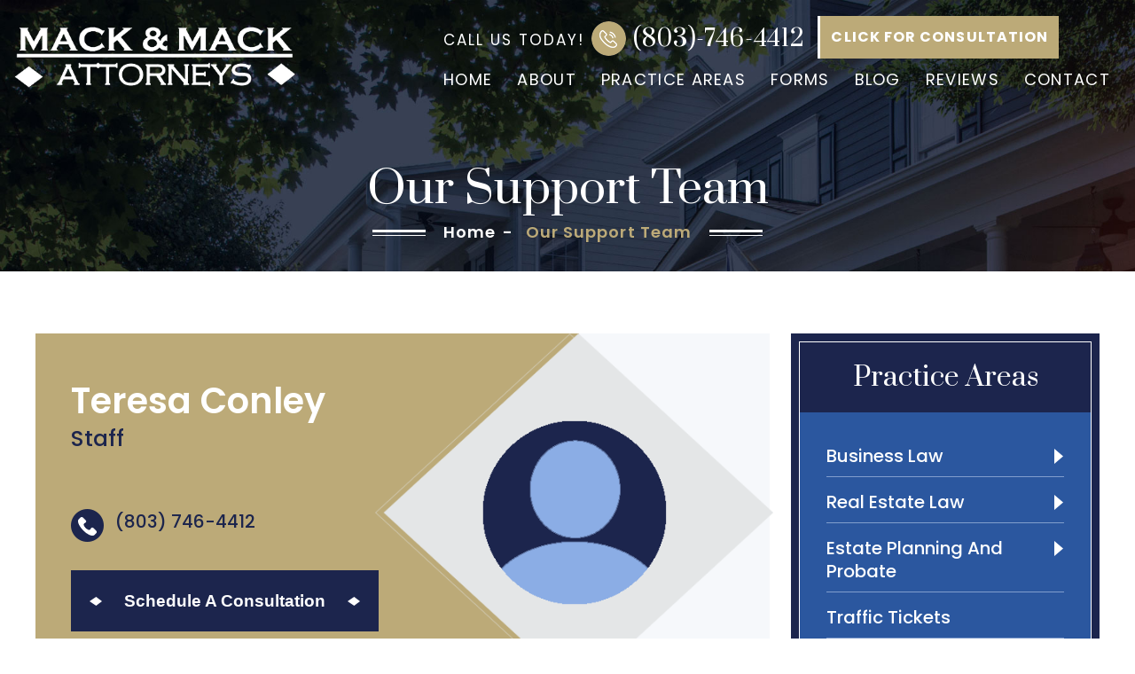

--- FILE ---
content_type: text/html; charset=UTF-8
request_url: https://www.mackandmacklaw.com/our-support-team/
body_size: 17804
content:
<!doctype html>
<html lang="en-US">
<head>
    <meta charset="UTF-8" />
<script>
var gform;gform||(document.addEventListener("gform_main_scripts_loaded",function(){gform.scriptsLoaded=!0}),document.addEventListener("gform/theme/scripts_loaded",function(){gform.themeScriptsLoaded=!0}),window.addEventListener("DOMContentLoaded",function(){gform.domLoaded=!0}),gform={domLoaded:!1,scriptsLoaded:!1,themeScriptsLoaded:!1,isFormEditor:()=>"function"==typeof InitializeEditor,callIfLoaded:function(o){return!(!gform.domLoaded||!gform.scriptsLoaded||!gform.themeScriptsLoaded&&!gform.isFormEditor()||(gform.isFormEditor()&&console.warn("The use of gform.initializeOnLoaded() is deprecated in the form editor context and will be removed in Gravity Forms 3.1."),o(),0))},initializeOnLoaded:function(o){gform.callIfLoaded(o)||(document.addEventListener("gform_main_scripts_loaded",()=>{gform.scriptsLoaded=!0,gform.callIfLoaded(o)}),document.addEventListener("gform/theme/scripts_loaded",()=>{gform.themeScriptsLoaded=!0,gform.callIfLoaded(o)}),window.addEventListener("DOMContentLoaded",()=>{gform.domLoaded=!0,gform.callIfLoaded(o)}))},hooks:{action:{},filter:{}},addAction:function(o,r,e,t){gform.addHook("action",o,r,e,t)},addFilter:function(o,r,e,t){gform.addHook("filter",o,r,e,t)},doAction:function(o){gform.doHook("action",o,arguments)},applyFilters:function(o){return gform.doHook("filter",o,arguments)},removeAction:function(o,r){gform.removeHook("action",o,r)},removeFilter:function(o,r,e){gform.removeHook("filter",o,r,e)},addHook:function(o,r,e,t,n){null==gform.hooks[o][r]&&(gform.hooks[o][r]=[]);var d=gform.hooks[o][r];null==n&&(n=r+"_"+d.length),gform.hooks[o][r].push({tag:n,callable:e,priority:t=null==t?10:t})},doHook:function(r,o,e){var t;if(e=Array.prototype.slice.call(e,1),null!=gform.hooks[r][o]&&((o=gform.hooks[r][o]).sort(function(o,r){return o.priority-r.priority}),o.forEach(function(o){"function"!=typeof(t=o.callable)&&(t=window[t]),"action"==r?t.apply(null,e):e[0]=t.apply(null,e)})),"filter"==r)return e[0]},removeHook:function(o,r,t,n){var e;null!=gform.hooks[o][r]&&(e=(e=gform.hooks[o][r]).filter(function(o,r,e){return!!(null!=n&&n!=o.tag||null!=t&&t!=o.priority)}),gform.hooks[o][r]=e)}});
</script>

    <meta name="viewport" content="width=device-width, initial-scale=1.0, maximum-scale=1.0, user-scalable=no">
    <link rel="profile" href="https://gmpg.org/xfn/11" />
    <link rel="preconnect" href="https://fonts.googleapis.com">
    <link rel="preconnect" href="https://fonts.gstatic.com" crossorigin>
    <link href="https://fonts.googleapis.com/css2?family=Poppins:ital,wght@0,100;0,200;0,300;0,400;0,500;0,600;0,700;0,800;0,900;1,100;1,200;1,300;1,400;1,500;1,600;1,700;1,800;1,900&family=Prata&display=swap" rel="stylesheet">
    <meta name='robots' content='index, follow, max-image-preview:large, max-snippet:-1, max-video-preview:-1' />

	<!-- This site is optimized with the Yoast SEO plugin v26.7 - https://yoast.com/wordpress/plugins/seo/ -->
	<title>Our Support Team - Mack &amp; Mack Attorneys</title>
	<meta name="description" content="Read about Mack and Mack Attorneys&#039; support team here!" />
	<link rel="canonical" href="https://www.mackandmacklaw.com/our-support-team/" />
	<meta property="og:locale" content="en_US" />
	<meta property="og:type" content="article" />
	<meta property="og:title" content="Our Support Team - Mack &amp; Mack Attorneys" />
	<meta property="og:description" content="Read about Mack and Mack Attorneys&#039; support team here!" />
	<meta property="og:url" content="https://www.mackandmacklaw.com/our-support-team/" />
	<meta property="og:site_name" content="Mack &amp; Mack Attorneys" />
	<meta property="article:modified_time" content="2025-12-11T06:28:58+00:00" />
	<meta property="og:image" content="https://www.mackandmacklaw.com/wp-content/uploads/2022/05/dummy-sngle-attor-img.png" />
	<meta name="twitter:card" content="summary_large_image" />
	<meta name="twitter:label1" content="Est. reading time" />
	<meta name="twitter:data1" content="3 minutes" />
	<!-- / Yoast SEO plugin. -->


<link rel='dns-prefetch' href='//cdnjs.cloudflare.com' />
<link rel="alternate" type="application/rss+xml" title="Mack &amp; Mack Attorneys &raquo; Feed" href="https://www.mackandmacklaw.com/feed/" />
<link rel="alternate" type="application/rss+xml" title="Mack &amp; Mack Attorneys &raquo; Comments Feed" href="https://www.mackandmacklaw.com/comments/feed/" />
<link rel="alternate" title="oEmbed (JSON)" type="application/json+oembed" href="https://www.mackandmacklaw.com/wp-json/oembed/1.0/embed?url=https%3A%2F%2Fwww.mackandmacklaw.com%2Four-support-team%2F" />
<link rel="alternate" title="oEmbed (XML)" type="text/xml+oembed" href="https://www.mackandmacklaw.com/wp-json/oembed/1.0/embed?url=https%3A%2F%2Fwww.mackandmacklaw.com%2Four-support-team%2F&#038;format=xml" />
<style id='wp-img-auto-sizes-contain-inline-css'>
img:is([sizes=auto i],[sizes^="auto," i]){contain-intrinsic-size:3000px 1500px}
/*# sourceURL=wp-img-auto-sizes-contain-inline-css */
</style>
<style id='wp-emoji-styles-inline-css'>

	img.wp-smiley, img.emoji {
		display: inline !important;
		border: none !important;
		box-shadow: none !important;
		height: 1em !important;
		width: 1em !important;
		margin: 0 0.07em !important;
		vertical-align: -0.1em !important;
		background: none !important;
		padding: 0 !important;
	}
/*# sourceURL=wp-emoji-styles-inline-css */
</style>
<style id='wp-block-library-inline-css'>
:root{--wp-block-synced-color:#7a00df;--wp-block-synced-color--rgb:122,0,223;--wp-bound-block-color:var(--wp-block-synced-color);--wp-editor-canvas-background:#ddd;--wp-admin-theme-color:#007cba;--wp-admin-theme-color--rgb:0,124,186;--wp-admin-theme-color-darker-10:#006ba1;--wp-admin-theme-color-darker-10--rgb:0,107,160.5;--wp-admin-theme-color-darker-20:#005a87;--wp-admin-theme-color-darker-20--rgb:0,90,135;--wp-admin-border-width-focus:2px}@media (min-resolution:192dpi){:root{--wp-admin-border-width-focus:1.5px}}.wp-element-button{cursor:pointer}:root .has-very-light-gray-background-color{background-color:#eee}:root .has-very-dark-gray-background-color{background-color:#313131}:root .has-very-light-gray-color{color:#eee}:root .has-very-dark-gray-color{color:#313131}:root .has-vivid-green-cyan-to-vivid-cyan-blue-gradient-background{background:linear-gradient(135deg,#00d084,#0693e3)}:root .has-purple-crush-gradient-background{background:linear-gradient(135deg,#34e2e4,#4721fb 50%,#ab1dfe)}:root .has-hazy-dawn-gradient-background{background:linear-gradient(135deg,#faaca8,#dad0ec)}:root .has-subdued-olive-gradient-background{background:linear-gradient(135deg,#fafae1,#67a671)}:root .has-atomic-cream-gradient-background{background:linear-gradient(135deg,#fdd79a,#004a59)}:root .has-nightshade-gradient-background{background:linear-gradient(135deg,#330968,#31cdcf)}:root .has-midnight-gradient-background{background:linear-gradient(135deg,#020381,#2874fc)}:root{--wp--preset--font-size--normal:16px;--wp--preset--font-size--huge:42px}.has-regular-font-size{font-size:1em}.has-larger-font-size{font-size:2.625em}.has-normal-font-size{font-size:var(--wp--preset--font-size--normal)}.has-huge-font-size{font-size:var(--wp--preset--font-size--huge)}.has-text-align-center{text-align:center}.has-text-align-left{text-align:left}.has-text-align-right{text-align:right}.has-fit-text{white-space:nowrap!important}#end-resizable-editor-section{display:none}.aligncenter{clear:both}.items-justified-left{justify-content:flex-start}.items-justified-center{justify-content:center}.items-justified-right{justify-content:flex-end}.items-justified-space-between{justify-content:space-between}.screen-reader-text{border:0;clip-path:inset(50%);height:1px;margin:-1px;overflow:hidden;padding:0;position:absolute;width:1px;word-wrap:normal!important}.screen-reader-text:focus{background-color:#ddd;clip-path:none;color:#444;display:block;font-size:1em;height:auto;left:5px;line-height:normal;padding:15px 23px 14px;text-decoration:none;top:5px;width:auto;z-index:100000}html :where(.has-border-color){border-style:solid}html :where([style*=border-top-color]){border-top-style:solid}html :where([style*=border-right-color]){border-right-style:solid}html :where([style*=border-bottom-color]){border-bottom-style:solid}html :where([style*=border-left-color]){border-left-style:solid}html :where([style*=border-width]){border-style:solid}html :where([style*=border-top-width]){border-top-style:solid}html :where([style*=border-right-width]){border-right-style:solid}html :where([style*=border-bottom-width]){border-bottom-style:solid}html :where([style*=border-left-width]){border-left-style:solid}html :where(img[class*=wp-image-]){height:auto;max-width:100%}:where(figure){margin:0 0 1em}html :where(.is-position-sticky){--wp-admin--admin-bar--position-offset:var(--wp-admin--admin-bar--height,0px)}@media screen and (max-width:600px){html :where(.is-position-sticky){--wp-admin--admin-bar--position-offset:0px}}

/*# sourceURL=wp-block-library-inline-css */
</style><style id='global-styles-inline-css'>
:root{--wp--preset--aspect-ratio--square: 1;--wp--preset--aspect-ratio--4-3: 4/3;--wp--preset--aspect-ratio--3-4: 3/4;--wp--preset--aspect-ratio--3-2: 3/2;--wp--preset--aspect-ratio--2-3: 2/3;--wp--preset--aspect-ratio--16-9: 16/9;--wp--preset--aspect-ratio--9-16: 9/16;--wp--preset--color--black: #000000;--wp--preset--color--cyan-bluish-gray: #abb8c3;--wp--preset--color--white: #FFF;--wp--preset--color--pale-pink: #f78da7;--wp--preset--color--vivid-red: #cf2e2e;--wp--preset--color--luminous-vivid-orange: #ff6900;--wp--preset--color--luminous-vivid-amber: #fcb900;--wp--preset--color--light-green-cyan: #7bdcb5;--wp--preset--color--vivid-green-cyan: #00d084;--wp--preset--color--pale-cyan-blue: #8ed1fc;--wp--preset--color--vivid-cyan-blue: #0693e3;--wp--preset--color--vivid-purple: #9b51e0;--wp--preset--color--primary: #0073a8;--wp--preset--color--secondary: #005075;--wp--preset--color--dark-gray: #111;--wp--preset--color--light-gray: #767676;--wp--preset--gradient--vivid-cyan-blue-to-vivid-purple: linear-gradient(135deg,rgb(6,147,227) 0%,rgb(155,81,224) 100%);--wp--preset--gradient--light-green-cyan-to-vivid-green-cyan: linear-gradient(135deg,rgb(122,220,180) 0%,rgb(0,208,130) 100%);--wp--preset--gradient--luminous-vivid-amber-to-luminous-vivid-orange: linear-gradient(135deg,rgb(252,185,0) 0%,rgb(255,105,0) 100%);--wp--preset--gradient--luminous-vivid-orange-to-vivid-red: linear-gradient(135deg,rgb(255,105,0) 0%,rgb(207,46,46) 100%);--wp--preset--gradient--very-light-gray-to-cyan-bluish-gray: linear-gradient(135deg,rgb(238,238,238) 0%,rgb(169,184,195) 100%);--wp--preset--gradient--cool-to-warm-spectrum: linear-gradient(135deg,rgb(74,234,220) 0%,rgb(151,120,209) 20%,rgb(207,42,186) 40%,rgb(238,44,130) 60%,rgb(251,105,98) 80%,rgb(254,248,76) 100%);--wp--preset--gradient--blush-light-purple: linear-gradient(135deg,rgb(255,206,236) 0%,rgb(152,150,240) 100%);--wp--preset--gradient--blush-bordeaux: linear-gradient(135deg,rgb(254,205,165) 0%,rgb(254,45,45) 50%,rgb(107,0,62) 100%);--wp--preset--gradient--luminous-dusk: linear-gradient(135deg,rgb(255,203,112) 0%,rgb(199,81,192) 50%,rgb(65,88,208) 100%);--wp--preset--gradient--pale-ocean: linear-gradient(135deg,rgb(255,245,203) 0%,rgb(182,227,212) 50%,rgb(51,167,181) 100%);--wp--preset--gradient--electric-grass: linear-gradient(135deg,rgb(202,248,128) 0%,rgb(113,206,126) 100%);--wp--preset--gradient--midnight: linear-gradient(135deg,rgb(2,3,129) 0%,rgb(40,116,252) 100%);--wp--preset--font-size--small: 19.5px;--wp--preset--font-size--medium: 20px;--wp--preset--font-size--large: 36.5px;--wp--preset--font-size--x-large: 42px;--wp--preset--font-size--normal: 22px;--wp--preset--font-size--huge: 49.5px;--wp--preset--spacing--20: 0.44rem;--wp--preset--spacing--30: 0.67rem;--wp--preset--spacing--40: 1rem;--wp--preset--spacing--50: 1.5rem;--wp--preset--spacing--60: 2.25rem;--wp--preset--spacing--70: 3.38rem;--wp--preset--spacing--80: 5.06rem;--wp--preset--shadow--natural: 6px 6px 9px rgba(0, 0, 0, 0.2);--wp--preset--shadow--deep: 12px 12px 50px rgba(0, 0, 0, 0.4);--wp--preset--shadow--sharp: 6px 6px 0px rgba(0, 0, 0, 0.2);--wp--preset--shadow--outlined: 6px 6px 0px -3px rgb(255, 255, 255), 6px 6px rgb(0, 0, 0);--wp--preset--shadow--crisp: 6px 6px 0px rgb(0, 0, 0);}:where(.is-layout-flex){gap: 0.5em;}:where(.is-layout-grid){gap: 0.5em;}body .is-layout-flex{display: flex;}.is-layout-flex{flex-wrap: wrap;align-items: center;}.is-layout-flex > :is(*, div){margin: 0;}body .is-layout-grid{display: grid;}.is-layout-grid > :is(*, div){margin: 0;}:where(.wp-block-columns.is-layout-flex){gap: 2em;}:where(.wp-block-columns.is-layout-grid){gap: 2em;}:where(.wp-block-post-template.is-layout-flex){gap: 1.25em;}:where(.wp-block-post-template.is-layout-grid){gap: 1.25em;}.has-black-color{color: var(--wp--preset--color--black) !important;}.has-cyan-bluish-gray-color{color: var(--wp--preset--color--cyan-bluish-gray) !important;}.has-white-color{color: var(--wp--preset--color--white) !important;}.has-pale-pink-color{color: var(--wp--preset--color--pale-pink) !important;}.has-vivid-red-color{color: var(--wp--preset--color--vivid-red) !important;}.has-luminous-vivid-orange-color{color: var(--wp--preset--color--luminous-vivid-orange) !important;}.has-luminous-vivid-amber-color{color: var(--wp--preset--color--luminous-vivid-amber) !important;}.has-light-green-cyan-color{color: var(--wp--preset--color--light-green-cyan) !important;}.has-vivid-green-cyan-color{color: var(--wp--preset--color--vivid-green-cyan) !important;}.has-pale-cyan-blue-color{color: var(--wp--preset--color--pale-cyan-blue) !important;}.has-vivid-cyan-blue-color{color: var(--wp--preset--color--vivid-cyan-blue) !important;}.has-vivid-purple-color{color: var(--wp--preset--color--vivid-purple) !important;}.has-black-background-color{background-color: var(--wp--preset--color--black) !important;}.has-cyan-bluish-gray-background-color{background-color: var(--wp--preset--color--cyan-bluish-gray) !important;}.has-white-background-color{background-color: var(--wp--preset--color--white) !important;}.has-pale-pink-background-color{background-color: var(--wp--preset--color--pale-pink) !important;}.has-vivid-red-background-color{background-color: var(--wp--preset--color--vivid-red) !important;}.has-luminous-vivid-orange-background-color{background-color: var(--wp--preset--color--luminous-vivid-orange) !important;}.has-luminous-vivid-amber-background-color{background-color: var(--wp--preset--color--luminous-vivid-amber) !important;}.has-light-green-cyan-background-color{background-color: var(--wp--preset--color--light-green-cyan) !important;}.has-vivid-green-cyan-background-color{background-color: var(--wp--preset--color--vivid-green-cyan) !important;}.has-pale-cyan-blue-background-color{background-color: var(--wp--preset--color--pale-cyan-blue) !important;}.has-vivid-cyan-blue-background-color{background-color: var(--wp--preset--color--vivid-cyan-blue) !important;}.has-vivid-purple-background-color{background-color: var(--wp--preset--color--vivid-purple) !important;}.has-black-border-color{border-color: var(--wp--preset--color--black) !important;}.has-cyan-bluish-gray-border-color{border-color: var(--wp--preset--color--cyan-bluish-gray) !important;}.has-white-border-color{border-color: var(--wp--preset--color--white) !important;}.has-pale-pink-border-color{border-color: var(--wp--preset--color--pale-pink) !important;}.has-vivid-red-border-color{border-color: var(--wp--preset--color--vivid-red) !important;}.has-luminous-vivid-orange-border-color{border-color: var(--wp--preset--color--luminous-vivid-orange) !important;}.has-luminous-vivid-amber-border-color{border-color: var(--wp--preset--color--luminous-vivid-amber) !important;}.has-light-green-cyan-border-color{border-color: var(--wp--preset--color--light-green-cyan) !important;}.has-vivid-green-cyan-border-color{border-color: var(--wp--preset--color--vivid-green-cyan) !important;}.has-pale-cyan-blue-border-color{border-color: var(--wp--preset--color--pale-cyan-blue) !important;}.has-vivid-cyan-blue-border-color{border-color: var(--wp--preset--color--vivid-cyan-blue) !important;}.has-vivid-purple-border-color{border-color: var(--wp--preset--color--vivid-purple) !important;}.has-vivid-cyan-blue-to-vivid-purple-gradient-background{background: var(--wp--preset--gradient--vivid-cyan-blue-to-vivid-purple) !important;}.has-light-green-cyan-to-vivid-green-cyan-gradient-background{background: var(--wp--preset--gradient--light-green-cyan-to-vivid-green-cyan) !important;}.has-luminous-vivid-amber-to-luminous-vivid-orange-gradient-background{background: var(--wp--preset--gradient--luminous-vivid-amber-to-luminous-vivid-orange) !important;}.has-luminous-vivid-orange-to-vivid-red-gradient-background{background: var(--wp--preset--gradient--luminous-vivid-orange-to-vivid-red) !important;}.has-very-light-gray-to-cyan-bluish-gray-gradient-background{background: var(--wp--preset--gradient--very-light-gray-to-cyan-bluish-gray) !important;}.has-cool-to-warm-spectrum-gradient-background{background: var(--wp--preset--gradient--cool-to-warm-spectrum) !important;}.has-blush-light-purple-gradient-background{background: var(--wp--preset--gradient--blush-light-purple) !important;}.has-blush-bordeaux-gradient-background{background: var(--wp--preset--gradient--blush-bordeaux) !important;}.has-luminous-dusk-gradient-background{background: var(--wp--preset--gradient--luminous-dusk) !important;}.has-pale-ocean-gradient-background{background: var(--wp--preset--gradient--pale-ocean) !important;}.has-electric-grass-gradient-background{background: var(--wp--preset--gradient--electric-grass) !important;}.has-midnight-gradient-background{background: var(--wp--preset--gradient--midnight) !important;}.has-small-font-size{font-size: var(--wp--preset--font-size--small) !important;}.has-medium-font-size{font-size: var(--wp--preset--font-size--medium) !important;}.has-large-font-size{font-size: var(--wp--preset--font-size--large) !important;}.has-x-large-font-size{font-size: var(--wp--preset--font-size--x-large) !important;}
/*# sourceURL=global-styles-inline-css */
</style>

<style id='classic-theme-styles-inline-css'>
/*! This file is auto-generated */
.wp-block-button__link{color:#fff;background-color:#32373c;border-radius:9999px;box-shadow:none;text-decoration:none;padding:calc(.667em + 2px) calc(1.333em + 2px);font-size:1.125em}.wp-block-file__button{background:#32373c;color:#fff;text-decoration:none}
/*# sourceURL=/wp-includes/css/classic-themes.min.css */
</style>
<link rel='stylesheet' id='font-awesome-icons-css' href='//cdnjs.cloudflare.com/ajax/libs/font-awesome/4.7.0/css/font-awesome.min.css' media='all' />
<link rel='stylesheet' id='child-style-css' href='https://www.mackandmacklaw.com/wp-content/themes/mack-and-mack/style.css' media='all' />
<link rel='stylesheet' id='twentynineteen-style-css' href='https://www.mackandmacklaw.com/wp-content/themes/mack-and-mack/style.css' media='all' />
<link rel='stylesheet' id='twentynineteen-print-style-css' href='https://www.mackandmacklaw.com/wp-content/themes/twentynineteen/print.css' media='print' />
<link rel='stylesheet' id='font-awesome-css' href='https://www.mackandmacklaw.com/wp-content/plugins/popup-anything-on-click/assets/css/font-awesome.min.css' media='all' />
<link rel='stylesheet' id='popupaoc-public-style-css' href='https://www.mackandmacklaw.com/wp-content/plugins/popup-anything-on-click/assets/css/popupaoc-public.css' media='all' />
<script src="https://www.mackandmacklaw.com/wp-includes/js/jquery/jquery.min.js" id="jquery-core-js"></script>
<script src="https://www.mackandmacklaw.com/wp-includes/js/jquery/jquery-migrate.min.js" id="jquery-migrate-js"></script>
<script src="https://www.mackandmacklaw.com/wp-content/themes/twentynineteen/js/priority-menu.js" id="twentynineteen-priority-menu-js" defer data-wp-strategy="defer"></script>
<link rel="https://api.w.org/" href="https://www.mackandmacklaw.com/wp-json/" /><link rel="alternate" title="JSON" type="application/json" href="https://www.mackandmacklaw.com/wp-json/wp/v2/pages/747" /><link rel="EditURI" type="application/rsd+xml" title="RSD" href="https://www.mackandmacklaw.com/xmlrpc.php?rsd" />
<meta name="generator" content="WordPress 6.9" />
<link rel='shortlink' href='https://www.mackandmacklaw.com/?p=747' />

		<!-- GA Google Analytics @ https://m0n.co/ga -->
		<script async src="https://www.googletagmanager.com/gtag/js?id=G-YWPQFMRLE8"></script>
		<script>
			window.dataLayer = window.dataLayer || [];
			function gtag(){dataLayer.push(arguments);}
			gtag('js', new Date());
			gtag('config', 'G-YWPQFMRLE8');
		</script>

	

<script type="application/ld+json" class="saswp-schema-markup-output">
[{"@context":"https:\/\/schema.org\/","@type":"legalservice","@id":"LocalBusiness","url":"https:\/\/www.mackandmacklaw.com\/","name":"Mack &amp; Mack Attorneys","description":"At Mack &amp; Mack Attorneys in Fort Mill, we are counselors and advocates who are firmly committed to helping you pursue positive outcomes to legal matters. Whether you need help with residential or commercial real estate, business formation, estate planning or another legal matter, our lawyers can help you reach your goals.","address":{"@type":"PostalAddress","streetAddress":"101 Allison Street","addressLocality":"Fort Mill","addressRegion":"SC","postalCode":"29715","addressCountry":""},"telephone":"803-877-4303","openingHours":["Mo-Th 09:00-17:00\r\nFr 09:00-16:00"],"image":"https:\/\/www.mackandmacklaw.com\/wp-content\/uploads\/2022\/04\/ftr-logo.png","additionalType":"","priceRange":"$$","servesCuisine":"","areaServed":[{"@type":"Place","name":"Fort Mill"},{"@type":"Place","name":" York"},{"@type":"Place","name":" Lancaster"},{"@type":"Place","name":" Chester"}],"founder":[],"employee":[],"makesOffer":{"@type":"Offer","@id":"#service","itemOffered":{"@type":"Service","name":"","url":"","areaServed":[{"@type":"Place","name":"Fort Mill"},{"@type":"Place","name":" York"},{"@type":"Place","name":" Lancaster"},{"@type":"Place","name":" Chester"}]}},"hasMenu":"","hasMap":"https:\/\/www.google.com\/maps\/place\/Mack++Mack+Attorneys\/@35.0064541,-80.9402259,17z\/data=!3m1!4b1!4m5!3m4!1s0x88568455dc9fd039:0x1987370293558ca5!8m2!3d35.0064541!4d-80.9380319","geo":{"@type":"GeoCoordinates","latitude":"35.0064541","longitude":"-80.9402259"}}]
</script>

<link rel="icon" href="https://www.mackandmacklaw.com/wp-content/uploads/2022/04/cropped-mackandmacklaw-pav-ic-1-e1649478418444-32x32.png" sizes="32x32" />
<link rel="icon" href="https://www.mackandmacklaw.com/wp-content/uploads/2022/04/cropped-mackandmacklaw-pav-ic-1-e1649478418444-192x192.png" sizes="192x192" />
<link rel="apple-touch-icon" href="https://www.mackandmacklaw.com/wp-content/uploads/2022/04/cropped-mackandmacklaw-pav-ic-1-e1649478418444-180x180.png" />
<meta name="msapplication-TileImage" content="https://www.mackandmacklaw.com/wp-content/uploads/2022/04/cropped-mackandmacklaw-pav-ic-1-e1649478418444-270x270.png" />
		<style id="wp-custom-css">
			.page_content .genpg-rite ol li ul li {
    list-style-type: none;
    padding-left: 30px !important;
}		</style>
		  
    <link rel="stylesheet" href="https://www.mackandmacklaw.com/wp-content/themes/mack-and-mack/css/owl.carousel.css" />
    <link rel="stylesheet" href="https://www.mackandmacklaw.com/wp-content/themes/mack-and-mack/responsive.css" />
<link rel='stylesheet' id='gforms_reset_css-css' href='https://www.mackandmacklaw.com/wp-content/plugins/gravityforms/legacy/css/formreset.min.css' media='all' />
<link rel='stylesheet' id='gforms_formsmain_css-css' href='https://www.mackandmacklaw.com/wp-content/plugins/gravityforms/legacy/css/formsmain.min.css' media='all' />
<link rel='stylesheet' id='gforms_ready_class_css-css' href='https://www.mackandmacklaw.com/wp-content/plugins/gravityforms/legacy/css/readyclass.min.css' media='all' />
<link rel='stylesheet' id='gforms_browsers_css-css' href='https://www.mackandmacklaw.com/wp-content/plugins/gravityforms/legacy/css/browsers.min.css' media='all' />
</head>
<body class="wp-singular page-template-default page page-id-747 wp-embed-responsive wp-theme-twentynineteen wp-child-theme-mack-and-mack singular image-filters-enabled">
        <div class="wrapper fw"><div class="head-sec fw">
        <div class="logo-menu fw">
         
                <div class="logo">
                    <a href="https://www.mackandmacklaw.com/" rel="home">
                        <img src="https://www.mackandmacklaw.com/wp-content/themes/mack-and-mack/images/logo.png" alt="Mack &amp; Mack Attorneys" />
                    </a>
                </div>
                <div class="logo-rit">
                    <div class="top-rit"><!-- Widget by WYSIWYG Widgets v2.3.10 - https://wordpress.org/plugins/wysiwyg-widgets/ --><div class="top-contact">
<p class="top-call">CALL US TODAY!</p>
<p><a href="tel:8037464412">(803)-746-4412</a></p>
<div class="free-constultion"><a href="https://www.mackandmacklaw.com/contact/">CLICK FOR CONSULTATION</a></div>
</div>
<!-- / WYSIWYG Widgets --></div>
                    <div class="topmenu"><div class="menu-main-menu-container"><ul id="menu-main-menu" class="primary-menu"><li id="menu-item-22" class="menu-item menu-item-type-post_type menu-item-object-page menu-item-home menu-item-22"><a href="https://www.mackandmacklaw.com/">Home</a></li>
<li id="menu-item-24" class="menu-item menu-item-type-post_type menu-item-object-page current-menu-ancestor current-menu-parent current_page_parent current_page_ancestor menu-item-has-children menu-item-24"><a href="https://www.mackandmacklaw.com/attorneys/">About</a>
<ul class="sub-menu">
	<li id="menu-item-561" class="menu-item menu-item-type-post_type menu-item-object-page menu-item-561"><a href="https://www.mackandmacklaw.com/attorney/b-b-mack/">B. Bayles Mack</a></li>
	<li id="menu-item-600" class="menu-item menu-item-type-post_type menu-item-object-page menu-item-600"><a href="https://www.mackandmacklaw.com/attorney/barron-b-mack-jr/">Barron B. Mack Jr.</a></li>
	<li id="menu-item-599" class="menu-item menu-item-type-post_type menu-item-object-page menu-item-599"><a href="https://www.mackandmacklaw.com/attorney/william-r-reigel-jr/">William R. Reigel Jr.</a></li>
	<li id="menu-item-750" class="menu-item menu-item-type-post_type menu-item-object-page current-menu-item page_item page-item-747 current_page_item menu-item-750"><a href="https://www.mackandmacklaw.com/our-support-team/" aria-current="page">Our Support Team</a></li>
	<li id="menu-item-698" class="menu-item menu-item-type-post_type menu-item-object-page menu-item-698"><a href="https://www.mackandmacklaw.com/community-involvement/">Community Involvement</a></li>
</ul>
</li>
<li id="menu-item-26" class="menu-item menu-item-type-post_type menu-item-object-page menu-item-26"><a href="https://www.mackandmacklaw.com/practice-areas/">Practice Areas</a></li>
<li id="menu-item-76" class="menu-item menu-item-type-post_type menu-item-object-page menu-item-76"><a href="https://www.mackandmacklaw.com/forms/">Forms</a></li>
<li id="menu-item-23" class="menu-item menu-item-type-post_type menu-item-object-page menu-item-23"><a href="https://www.mackandmacklaw.com/blog/">Blog</a></li>
<li id="menu-item-75" class="menu-item menu-item-type-post_type menu-item-object-page menu-item-has-children menu-item-75"><a href="https://www.mackandmacklaw.com/reviews/">Reviews</a>
<ul class="sub-menu">
	<li id="menu-item-938" class="menu-item menu-item-type-custom menu-item-object-custom menu-item-938"><a target="_blank" href="https://www.google.com/search?q=Mack+%26+Mack+Attorneys&#038;hl=en&#038;source=hp&#038;ei=4t-lY8rhC9jb4-EPy-K90As&#038;iflsig=AJiK0e8AAAAAY6Xt8sTjljmPTOeO2SMHe6QNkvoXq7j3&#038;ved=0ahUKEwjK2sTbnJD8AhXY7TgGHUtxD7oQ4dUDCAc&#038;uact=5&#038;oq=Mack+%26+Mack+Attorneys&#038;gs_lcp=Cgdnd3Mtd2l6EAMyBQgAEIAEMgYIABAWEB4yBQgAEIYDMgUIABCGAzoOCAAQ6gIQtAIQ2QIQ5QI6CAgAEI8BEOoCUKYTWKYTYNMvaANwAHgAgAGOAogBjgKSAQMyLTGYAQCgAQKgAQGwAQo&#038;sclient=gws-wiz#lrd=0x88568455dc9fd039:0x1987370293558ca5,3,,,">Leave a Review</a></li>
</ul>
</li>
<li id="menu-item-25" class="menu-item menu-item-type-post_type menu-item-object-page menu-item-has-children menu-item-25"><a href="https://www.mackandmacklaw.com/contact/">Contact</a>
<ul class="sub-menu">
	<li id="menu-item-847" class="menu-item menu-item-type-post_type menu-item-object-page menu-item-847"><a href="https://www.mackandmacklaw.com/locations/">Locations We Serve</a></li>
</ul>
</li>
</ul></div></div>
                </div>
          
            <div class="mobile_src_nav">
                <div class="container">
                    <a class="showhide">
                        <b class="txtr">&equiv;</b>
                        <b class="txtl">Menu</b>
                    </a>
                </div>
                <div class="mobinav">
                    <div class="container">
                        <div class="menu-main-menu-container"><ul id="menu-main-menu-1" class="primary-menu"><li class="menu-item menu-item-type-post_type menu-item-object-page menu-item-home menu-item-22"><a href="https://www.mackandmacklaw.com/">Home</a></li>
<li class="menu-item menu-item-type-post_type menu-item-object-page current-menu-ancestor current-menu-parent current_page_parent current_page_ancestor menu-item-has-children menu-item-24"><a href="https://www.mackandmacklaw.com/attorneys/">About</a>
<ul class="sub-menu">
	<li class="menu-item menu-item-type-post_type menu-item-object-page menu-item-561"><a href="https://www.mackandmacklaw.com/attorney/b-b-mack/">B. Bayles Mack</a></li>
	<li class="menu-item menu-item-type-post_type menu-item-object-page menu-item-600"><a href="https://www.mackandmacklaw.com/attorney/barron-b-mack-jr/">Barron B. Mack Jr.</a></li>
	<li class="menu-item menu-item-type-post_type menu-item-object-page menu-item-599"><a href="https://www.mackandmacklaw.com/attorney/william-r-reigel-jr/">William R. Reigel Jr.</a></li>
	<li class="menu-item menu-item-type-post_type menu-item-object-page current-menu-item page_item page-item-747 current_page_item menu-item-750"><a href="https://www.mackandmacklaw.com/our-support-team/" aria-current="page">Our Support Team</a></li>
	<li class="menu-item menu-item-type-post_type menu-item-object-page menu-item-698"><a href="https://www.mackandmacklaw.com/community-involvement/">Community Involvement</a></li>
</ul>
</li>
<li class="menu-item menu-item-type-post_type menu-item-object-page menu-item-26"><a href="https://www.mackandmacklaw.com/practice-areas/">Practice Areas</a></li>
<li class="menu-item menu-item-type-post_type menu-item-object-page menu-item-76"><a href="https://www.mackandmacklaw.com/forms/">Forms</a></li>
<li class="menu-item menu-item-type-post_type menu-item-object-page menu-item-23"><a href="https://www.mackandmacklaw.com/blog/">Blog</a></li>
<li class="menu-item menu-item-type-post_type menu-item-object-page menu-item-has-children menu-item-75"><a href="https://www.mackandmacklaw.com/reviews/">Reviews</a>
<ul class="sub-menu">
	<li class="menu-item menu-item-type-custom menu-item-object-custom menu-item-938"><a target="_blank" href="https://www.google.com/search?q=Mack+%26+Mack+Attorneys&#038;hl=en&#038;source=hp&#038;ei=4t-lY8rhC9jb4-EPy-K90As&#038;iflsig=AJiK0e8AAAAAY6Xt8sTjljmPTOeO2SMHe6QNkvoXq7j3&#038;ved=0ahUKEwjK2sTbnJD8AhXY7TgGHUtxD7oQ4dUDCAc&#038;uact=5&#038;oq=Mack+%26+Mack+Attorneys&#038;gs_lcp=Cgdnd3Mtd2l6EAMyBQgAEIAEMgYIABAWEB4yBQgAEIYDMgUIABCGAzoOCAAQ6gIQtAIQ2QIQ5QI6CAgAEI8BEOoCUKYTWKYTYNMvaANwAHgAgAGOAogBjgKSAQMyLTGYAQCgAQKgAQGwAQo&#038;sclient=gws-wiz#lrd=0x88568455dc9fd039:0x1987370293558ca5,3,,,">Leave a Review</a></li>
</ul>
</li>
<li class="menu-item menu-item-type-post_type menu-item-object-page menu-item-has-children menu-item-25"><a href="https://www.mackandmacklaw.com/contact/">Contact</a>
<ul class="sub-menu">
	<li class="menu-item menu-item-type-post_type menu-item-object-page menu-item-847"><a href="https://www.mackandmacklaw.com/locations/">Locations We Serve</a></li>
</ul>
</li>
</ul></div>                    </div>
                </div>
            </div>
        </div></div>
<div class="page_bnr fw"  >
    <div class="container1">
        <div class="page_title fw">
            <h1>Our Support Team</h1>
            <div class="inrpg-breadcrumbs" typeof="BreadcrumbList" vocab="https://schema.org/">
                <span property="itemListElement" typeof="ListItem"><a property="item" typeof="WebPage" title="Go to Mack &amp; Mack Attorneys." href="https://www.mackandmacklaw.com" class="home" ><span property="name">Home</span></a><meta property="position" content="1"></span><div class="brd-div"> - </div> <span class="post post-page current-item">Our Support Team</span>            </div>
        </div>
    </div>
</div>
<div class="page_default fw">
    <div class="container1">
        <div class="page_content fw">
            <div class="genpg-rite">
                <div class="single-attorney-pg">
<div class="sngl-atorny-cnt">
<div class="sngl-atorny-top">
<div class="sngl-atorny-lft">
<h3>Teresa Conley<strong>Staff</strong></h3>
<h6><a class="f-num" href="tel:8037464412">(803) 746-4412</a></h6>
<div class="s-atorny-btn"><a href="https://www.mackandmacklaw.com/contact/">Schedule A Consultation</a></div>
</div>
<div class="sngl-atorny-rit"><img decoding="async" src="https://www.mackandmacklaw.com/wp-content/uploads/2022/05/dummy-sngle-attor-img.png" alt="" /></div>
<div class="clear"></div>
</div>
<div class="cntc-blck">
<div class="cntc-itm cntc one">
<h6>Location</h6>
<p>Fort Mill, SC</p>
</div>
<div class="cntc-itm cntc two">
<h6>Fax</h6>
<p>(803) 548-4751</p>
</div>
<div class="cntc-itm"><a href="/cdn-cgi/l/email-protection#1e6a7b6c7b6d7f5e737f7d757f707a737f7d75727f69307d7173">Email Me</a></div>
<div class="cntc-itm"><a href="https://www.google.com/search?client=&amp;q=Mack+%26+Mack+Attorneys#lrd=0x88568455dc9fd039:0x1987370293558ca5,3" target="_blank;" rel="noopener">Review Us</a></div>
</div>
</div>
<p>Teresa came to Mack &amp; Mack in 2017 having previously worked for the Rock Hill School District. She primarily supports the firm’s probate administration practice and manages other firm administrative matters.</p>
</div>
<div class="single-attorney-pg">
<div class="sngl-atorny-cnt">
<div class="sngl-atorny-top">
<div class="sngl-atorny-lft">
<h3>Cindi Craddock<strong>Staff</strong></h3>
<h6><a class="f-num" href="tel:8037464412">(803) 746-4412</a></h6>
<div class="s-atorny-btn"><a href="https://www.mackandmacklaw.com/contact/">Schedule A Consultation</a></div>
</div>
<div class="sngl-atorny-rit"><img decoding="async" src="https://www.mackandmacklaw.com/wp-content/uploads/2022/05/dummy-sngle-attor-img.png" alt="" /></div>
<div class="clear"></div>
</div>
<div class="cntc-blck">
<div class="cntc-itm cntc one">
<h6>Location</h6>
<p>Fort Mill, SC</p>
</div>
<div class="cntc-itm cntc two">
<h6>Fax</h6>
<p>(803) 548-4751</p>
</div>
<div class="cntc-itm"><a href="/cdn-cgi/l/email-protection#b4f7dddad0ddf4d9d5d7dfd5dad0d9d5d7dfd8d5c39ad7dbd9">Email Me</a></div>
<div class="cntc-itm"><a href="https://www.google.com/search?client=&amp;q=Mack+%26+Mack+Attorneys#lrd=0x88568455dc9fd039:0x1987370293558ca5,3" target="_blank;" rel="noopener">Review Us</a></div>
</div>
</div>
<p>Cindi joined the firm in 2016. She previously worked as a legal assistant for several Charlotte law firms. Cindi primarily supports the firm’s hospital collection practice and other litigation matters.</p>
</div>
<div class="single-attorney-pg">
<div class="sngl-atorny-cnt">
<div class="sngl-atorny-top">
<div class="sngl-atorny-lft">
<h3>Jennifer Mulvaney<strong>Staff</strong></h3>
<h6><a class="f-num" href="tel:8037464412">(803) 746-4412</a></h6>
<div class="s-atorny-btn"><a href="https://www.mackandmacklaw.com/contact/">Schedule A Consultation</a></div>
</div>
<div class="sngl-atorny-rit"><img decoding="async" src="https://www.mackandmacklaw.com/wp-content/uploads/2022/05/dummy-sngle-attor-img.png" alt="" /></div>
<div class="clear"></div>
</div>
<div class="cntc-blck">
<div class="cntc-itm cntc one">
<h6>Location</h6>
<p>Fort Mill, SC</p>
</div>
<div class="cntc-itm cntc two">
<h6>Fax</h6>
<p>(803) 548-4751</p>
</div>
<div class="cntc-itm"><a href="/cdn-cgi/l/email-protection#4d27282323242b283f0d202c2e262c2329202c2e26212c3a632e2220">Email Me</a></div>
<div class="cntc-itm"><a href="https://www.google.com/search?client=&amp;q=Mack+%26+Mack+Attorneys#lrd=0x88568455dc9fd039:0x1987370293558ca5,3" target="_blank;" rel="noopener">Review Us</a></div>
</div>
</div>
<p>Jennifer is our newest member to the team. She joined Mack &amp; Mack in 2020, with previous experience in several law firms. She supports the firm’s real estate practice.</p>
</div>
<div class="single-attorney-pg">
<div class="sngl-atorny-cnt">
<div class="sngl-atorny-top">
<div class="sngl-atorny-lft">
<h3>Dena Oates<strong>Staff</strong></h3>
<h6><a class="f-num" href="tel:8037464412">(803) 746-4412</a></h6>
<div class="s-atorny-btn"><a href="https://www.mackandmacklaw.com/contact/">Schedule A Consultation</a></div>
</div>
<div class="sngl-atorny-rit"><img decoding="async" src="https://www.mackandmacklaw.com/wp-content/uploads/2022/05/dummy-sngle-attor-img.png" alt="" /></div>
<div class="clear"></div>
</div>
<div class="cntc-blck">
<div class="cntc-itm cntc one">
<h6>Location</h6>
<p>Fort Mill, SC</p>
</div>
<div class="cntc-itm cntc two">
<h6>Fax</h6>
<p>(803) 548-4751</p>
</div>
<div class="cntc-itm"><a href="/cdn-cgi/l/email-protection#ff9b9a919ebf929e9c949e919b929e9c94939e88d19c9092">Email Me</a></div>
<div class="cntc-itm"><a href="https://www.google.com/search?client=&amp;q=Mack+%26+Mack+Attorneys#lrd=0x88568455dc9fd039:0x1987370293558ca5,3" target="_blank;" rel="noopener">Review Us</a></div>
</div>
</div>
<p>Dena is serving her second stint at the firm as a paralegal, having worked in the real estate practice from 1998 to 2007 and returning to us in 2020. She leads and supports the real estate practice area.</p>
</div>
<div class="single-attorney-pg">
<div class="sngl-atorny-cnt">
<div class="sngl-atorny-top">
<div class="sngl-atorny-lft">
<h3>Beth Reigel<strong>Staff</strong></h3>
<h6><a class="f-num" href="tel:8037464412">(803) 746-4412</a></h6>
<div class="s-atorny-btn"><a href="https://www.mackandmacklaw.com/contact/">Schedule A Consultation</a></div>
</div>
<div class="sngl-atorny-rit"><img decoding="async" src="https://www.mackandmacklaw.com/wp-content/uploads/2022/05/dummy-sngle-attor-img.png" alt="" /></div>
<div class="clear"></div>
</div>
<div class="cntc-blck">
<div class="cntc-itm cntc one">
<h6>Location</h6>
<p>Fort Mill, SC</p>
</div>
<div class="cntc-itm cntc two">
<h6>Fax</h6>
<p>(803) 548-4751</p>
</div>
<div class="cntc-itm"><a href="/cdn-cgi/l/email-protection#99dbfcedf1d9f4f8faf2f8f7fdf4f8faf2f5f8eeb7faf6f4">Email Me</a></div>
<div class="cntc-itm"><a href="https://www.google.com/search?client=&amp;q=Mack+%26+Mack+Attorneys#lrd=0x88568455dc9fd039:0x1987370293558ca5,3" target="_blank;" rel="noopener">Review Us</a></div>
</div>
</div>
<p>Beth has worked in her family’s firm for over 33 years. Her primary role is in support of the real estate practice area, where she provides title abstracts and title insurance underwriting for the firm.</p>
</div>
            </div>
            <div class="genpg-lft">
                
            <section class="widget widget_nav_menu"> 
                    <!-- HTML/PHP TO PULL IN MENU SELECTED - START -->
                    <h4 class="widget-title">Practice Areas</h4>
                    <nav class="menu-practice-areas-container"><ul id="menu-practice-areas" class="menu-practice-areas-container menu"><li id="menu-item-509" class="menu-item menu-item-type-post_type menu-item-object-page menu-item-has-children menu-item-509"><a href="https://www.mackandmacklaw.com/business-law/">Business Law</a>
<ul class="sub-menu">
	<li id="menu-item-510" class="menu-item menu-item-type-post_type menu-item-object-page menu-item-510"><a href="https://www.mackandmacklaw.com/business-law/business-formation-and-sale/">Business Formation</a></li>
	<li id="menu-item-508" class="menu-item menu-item-type-post_type menu-item-object-page menu-item-508"><a href="https://www.mackandmacklaw.com/business-law/business-law-faq/">Business Law FAQ</a></li>
	<li id="menu-item-634" class="menu-item menu-item-type-post_type menu-item-object-page menu-item-634"><a href="https://www.mackandmacklaw.com/business-law/business-transactions/">Business Transactions</a></li>
</ul>
</li>
<li id="menu-item-513" class="menu-item menu-item-type-post_type menu-item-object-page menu-item-has-children menu-item-513"><a href="https://www.mackandmacklaw.com/real-estate-law/">Real Estate Law</a>
<ul class="sub-menu">
	<li id="menu-item-511" class="menu-item menu-item-type-post_type menu-item-object-page menu-item-511"><a href="https://www.mackandmacklaw.com/real-estate-law/residential-real-estate/">Residential Real Estate</a></li>
	<li id="menu-item-567" class="menu-item menu-item-type-post_type menu-item-object-page menu-item-567"><a href="https://www.mackandmacklaw.com/real-estate-law/title-services-and-title-insurance/">Title Services And Title Insurance</a></li>
	<li id="menu-item-569" class="menu-item menu-item-type-post_type menu-item-object-page menu-item-569"><a href="https://www.mackandmacklaw.com/real-estate-law/commercial-real-estate/">Fort Mill Commercial Real Estate</a></li>
	<li id="menu-item-570" class="menu-item menu-item-type-post_type menu-item-object-page menu-item-570"><a href="https://www.mackandmacklaw.com/real-estate-law/real-estate-contracts-and-lease-agreements/">Real Estate Contracts And Lease Agreements</a></li>
	<li id="menu-item-571" class="menu-item menu-item-type-post_type menu-item-object-page menu-item-571"><a href="https://www.mackandmacklaw.com/real-estate-law/eminent-domain/">Fort Mill Eminent Domain</a></li>
	<li id="menu-item-512" class="menu-item menu-item-type-post_type menu-item-object-page menu-item-512"><a href="https://www.mackandmacklaw.com/real-estate-law/residential-land-development/">Residential Land Development</a></li>
	<li id="menu-item-575" class="menu-item menu-item-type-post_type menu-item-object-page menu-item-575"><a href="https://www.mackandmacklaw.com/real-estate-law/real-estate-faq/">Real Estate FAQ</a></li>
</ul>
</li>
<li id="menu-item-576" class="menu-item menu-item-type-post_type menu-item-object-page menu-item-has-children menu-item-576"><a href="https://www.mackandmacklaw.com/estate-planning-and-probate/">Estate Planning And Probate</a>
<ul class="sub-menu">
	<li id="menu-item-577" class="menu-item menu-item-type-post_type menu-item-object-page menu-item-577"><a href="https://www.mackandmacklaw.com/estate-planning-and-probate/estate-planning-wills-and-trusts/">Wills</a></li>
	<li id="menu-item-578" class="menu-item menu-item-type-post_type menu-item-object-page menu-item-578"><a href="https://www.mackandmacklaw.com/estate-planning-and-probate/trusts/">Trusts</a></li>
	<li id="menu-item-579" class="menu-item menu-item-type-post_type menu-item-object-page menu-item-579"><a href="https://www.mackandmacklaw.com/estate-planning-and-probate/financial-and-medical-directives/">Financial And Medical Directives</a></li>
	<li id="menu-item-580" class="menu-item menu-item-type-post_type menu-item-object-page menu-item-580"><a href="https://www.mackandmacklaw.com/estate-planning-and-probate/estate-planning-faq/">Estate Planning FAQ</a></li>
	<li id="menu-item-581" class="menu-item menu-item-type-post_type menu-item-object-page menu-item-581"><a href="https://www.mackandmacklaw.com/estate-planning-and-probate/probate-administration/">Probate Administration</a></li>
	<li id="menu-item-838" class="menu-item menu-item-type-post_type menu-item-object-page menu-item-838"><a href="https://www.mackandmacklaw.com/fort-mill-conservatorships-attorney/">Conservatorship</a></li>
	<li id="menu-item-837" class="menu-item menu-item-type-post_type menu-item-object-page menu-item-837"><a href="https://www.mackandmacklaw.com/fort-mill-guardianships-attorney/">Guardianships</a></li>
</ul>
</li>
<li id="menu-item-584" class="menu-item menu-item-type-post_type menu-item-object-page menu-item-584"><a href="https://www.mackandmacklaw.com/traffic-citations/">Traffic Tickets</a></li>
</ul></nav>               
                    <!-- HTML/PHP TO PULL IN MENU SELECTED - END -->
                </section>
            
                        <section class="widget sb-testi">
  <h4 class="widget-title">Testimonials</h4>
<div class="sb-cnt">
                    <div class="testi-in-blck owl-carousel fw ">

                        
                        
                        <div class="testi-in-itm">
                        
                        <div class="g-img"><img src="https://www.mackandmacklaw.com/wp-content/themes/mack-and-mack/images/goog-img.png" alt="google-logo">
                                                           </div>

                            <p>“Incredible client service! Mack and Mack goes the extra mile doing services not done by other attorneys anymore.”</p>

                           

                            <h6>Elizabeth S.</h6>

                        </div>

                        
                        <div class="testi-in-itm">
                        
                        <div class="g-img"><img src="https://www.mackandmacklaw.com/wp-content/themes/mack-and-mack/images/goog-img.png" alt="google-logo">
                                                           </div>

                            <p>“Excellent service”</p>

                           

                            <h6>Michael B.</h6>

                        </div>

                        
                        <div class="testi-in-itm">
                        
                        <div class="g-img"><img src="https://www.mackandmacklaw.com/wp-content/themes/mack-and-mack/images/goog-img.png" alt="google-logo">
                                                           </div>

                            <p>“Great and helpful attorney.”</p>

                           

                            <h6>James R.</h6>

                        </div>

                        
                        <div class="testi-in-itm">
                        
                        <div class="g-img"><img src="https://www.mackandmacklaw.com/wp-content/themes/mack-and-mack/images/goog-img.png" alt="google-logo">
                                                           </div>

                            <p>“Asked a couple questions concerning potential sell by owner. They gave good advice. If we choose to go that route will use their services.”</p>

                           

                            <h6>John K.</h6>

                        </div>

                        
                        <div class="testi-in-itm">
                        
                        <div class="g-img"><img src="https://www.mackandmacklaw.com/wp-content/themes/mack-and-mack/images/goog-img.png" alt="google-logo">
                                                           </div>

                            <p>“They were knowledgeable, efficient. Answered all of our questions. Gave us additional information we didn’t even request, that was smart and helpful. I highly recommend Mack and Mack.”</p>

                           

                            <h6>Debbie B.</h6>

                        </div>

                        
                        <div class="testi-in-itm">
                        
                        <div class="g-img"><img src="https://www.mackandmacklaw.com/wp-content/themes/mack-and-mack/images/goog-img.png" alt="google-logo">
                                                           </div>

                            <p>We used Mack & Mack for the closing on our home and it was the best closing experience we've had.</p>

                           

                            <h6>Jessie B.</h6>

                        </div>

                        
                        <div class="testi-in-itm">
                        
                        <div class="g-img"><img src="https://www.mackandmacklaw.com/wp-content/themes/mack-and-mack/images/goog-img.png" alt="google-logo">
                                                           </div>

                            <p>Professional home town legal services for my recent refinance.</p>

                           

                            <h6>Britt H.</h6>

                        </div>

                        
                        <div class="testi-in-itm">
                        
                        <div class="g-img"><img src="https://www.mackandmacklaw.com/wp-content/themes/mack-and-mack/images/goog-img.png" alt="google-logo">
                                                           </div>

                            <p>“ William did a phenomenal job handling a complex real estate deal. I would highly recommend him.”</p>

                           

                            <h6>Jim K</h6>

                        </div>

                        
                    </div>
                    
                    <div class="sb-btn testi-btn"><a href="https://www.mackandmacklaw.com/reviews/">view all Reviews</a></div>
                    </div>

                </section>
                
                <section class="widget sb-form">
                            <h4 class="widget-title">Contact Us</h4>
                            <div class="sb-cnt">
                    <div class="sb-cntnt">
                <div class='gf_browser_chrome gform_wrapper gform_legacy_markup_wrapper gform-theme--no-framework' data-form-theme='legacy' data-form-index='0' id='gform_wrapper_3' ><div id='gf_3' class='gform_anchor' tabindex='-1'></div><form method='post' enctype='multipart/form-data' target='gform_ajax_frame_3' id='gform_3'  action='/our-support-team/#gf_3' data-formid='3' novalidate>
                        <div class='gform-body gform_body'><ul id='gform_fields_3' class='gform_fields top_label form_sublabel_below description_below validation_below'><li id="field_3_5" class="gfield gfield--type-honeypot gform_validation_container field_sublabel_below gfield--has-description field_description_below field_validation_below gfield_visibility_visible"  ><label class='gfield_label gform-field-label' for='input_3_5'>URL</label><div class='ginput_container'><input name='input_5' id='input_3_5' type='text' value='' autocomplete='new-password'/></div><div class='gfield_description' id='gfield_description_3_5'>This field is for validation purposes and should be left unchanged.</div></li><li id="field_3_1" class="gfield gfield--type-text gfield--width-full nm fl gfield_contains_required field_sublabel_below gfield--no-description field_description_below field_validation_below gfield_visibility_visible"  ><label class='gfield_label gform-field-label' for='input_3_1'>First name<span class="gfield_required"><span class="gfield_required gfield_required_asterisk">*</span></span></label><div class='ginput_container ginput_container_text'><input name='input_1' id='input_3_1' type='text' value='' class='large'   tabindex='22' placeholder='First name *' aria-required="true" aria-invalid="false"   /></div></li><li id="field_3_2" class="gfield gfield--type-email gfield--width-full emil gfield_contains_required field_sublabel_below gfield--no-description field_description_below field_validation_below gfield_visibility_visible"  ><label class='gfield_label gform-field-label' for='input_3_2'>Email<span class="gfield_required"><span class="gfield_required gfield_required_asterisk">*</span></span></label><div class='ginput_container ginput_container_email'>
                            <input name='input_2' id='input_3_2' type='email' value='' class='large' tabindex='23'  placeholder='Email *' aria-required="true" aria-invalid="false"  />
                        </div></li><li id="field_3_3" class="gfield gfield--type-phone gfield--width-full phn fl gfield_contains_required field_sublabel_below gfield--no-description field_description_below field_validation_below gfield_visibility_visible"  ><label class='gfield_label gform-field-label' for='input_3_3'>Phone<span class="gfield_required"><span class="gfield_required gfield_required_asterisk">*</span></span></label><div class='ginput_container ginput_container_phone'><input name='input_3' id='input_3_3' type='tel' value='' class='large' tabindex='24' placeholder='Phone *' aria-required="true" aria-invalid="false"   /></div></li><li id="field_3_4" class="gfield gfield--type-textarea msg field_sublabel_below gfield--no-description field_description_below field_validation_below gfield_visibility_visible"  ><label class='gfield_label gform-field-label' for='input_3_4'>Message</label><div class='ginput_container ginput_container_textarea'><textarea name='input_4' id='input_3_4' class='textarea medium' tabindex='25'   placeholder='Message'  aria-invalid="false"   rows='10' cols='50'></textarea></div></li></ul></div>
        <div class='gform-footer gform_footer top_label'> <input type='submit' id='gform_submit_button_3' class='gform_button button' onclick='gform.submission.handleButtonClick(this);' data-submission-type='submit' value='Send Information' tabindex='26' /> <input type='hidden' name='gform_ajax' value='form_id=3&amp;title=&amp;description=&amp;tabindex=22&amp;theme=legacy&amp;styles=[]&amp;hash=500357430a4ddb8d4ba2da2063fa41fc' />
            <input type='hidden' class='gform_hidden' name='gform_submission_method' data-js='gform_submission_method_3' value='iframe' />
            <input type='hidden' class='gform_hidden' name='gform_theme' data-js='gform_theme_3' id='gform_theme_3' value='legacy' />
            <input type='hidden' class='gform_hidden' name='gform_style_settings' data-js='gform_style_settings_3' id='gform_style_settings_3' value='[]' />
            <input type='hidden' class='gform_hidden' name='is_submit_3' value='1' />
            <input type='hidden' class='gform_hidden' name='gform_submit' value='3' />
            
            <input type='hidden' class='gform_hidden' name='gform_unique_id' value='' />
            <input type='hidden' class='gform_hidden' name='state_3' value='WyJbXSIsIjUzZTcyMWE1Zjg5MzE1ZWY3MWM5ZmMzZjU0OTVlMzY0Il0=' />
            <input type='hidden' autocomplete='off' class='gform_hidden' name='gform_target_page_number_3' id='gform_target_page_number_3' value='0' />
            <input type='hidden' autocomplete='off' class='gform_hidden' name='gform_source_page_number_3' id='gform_source_page_number_3' value='1' />
            <input type='hidden' name='gform_field_values' value='' />
            
        </div>
                        </form>
                        </div>
		                <iframe style='display:none;width:0px;height:0px;' src='about:blank' name='gform_ajax_frame_3' id='gform_ajax_frame_3' title='This iframe contains the logic required to handle Ajax powered Gravity Forms.'></iframe>
		                <script data-cfasync="false" src="/cdn-cgi/scripts/5c5dd728/cloudflare-static/email-decode.min.js"></script><script>
gform.initializeOnLoaded( function() {gformInitSpinner( 3, 'https://www.mackandmacklaw.com/wp-content/plugins/gravityforms/images/spinner.svg', true );jQuery('#gform_ajax_frame_3').on('load',function(){var contents = jQuery(this).contents().find('*').html();var is_postback = contents.indexOf('GF_AJAX_POSTBACK') >= 0;if(!is_postback){return;}var form_content = jQuery(this).contents().find('#gform_wrapper_3');var is_confirmation = jQuery(this).contents().find('#gform_confirmation_wrapper_3').length > 0;var is_redirect = contents.indexOf('gformRedirect(){') >= 0;var is_form = form_content.length > 0 && ! is_redirect && ! is_confirmation;var mt = parseInt(jQuery('html').css('margin-top'), 10) + parseInt(jQuery('body').css('margin-top'), 10) + 100;if(is_form){jQuery('#gform_wrapper_3').html(form_content.html());if(form_content.hasClass('gform_validation_error')){jQuery('#gform_wrapper_3').addClass('gform_validation_error');} else {jQuery('#gform_wrapper_3').removeClass('gform_validation_error');}setTimeout( function() { /* delay the scroll by 50 milliseconds to fix a bug in chrome */ jQuery(document).scrollTop(jQuery('#gform_wrapper_3').offset().top - mt); }, 50 );if(window['gformInitDatepicker']) {gformInitDatepicker();}if(window['gformInitPriceFields']) {gformInitPriceFields();}var current_page = jQuery('#gform_source_page_number_3').val();gformInitSpinner( 3, 'https://www.mackandmacklaw.com/wp-content/plugins/gravityforms/images/spinner.svg', true );jQuery(document).trigger('gform_page_loaded', [3, current_page]);window['gf_submitting_3'] = false;}else if(!is_redirect){var confirmation_content = jQuery(this).contents().find('.GF_AJAX_POSTBACK').html();if(!confirmation_content){confirmation_content = contents;}jQuery('#gform_wrapper_3').replaceWith(confirmation_content);jQuery(document).scrollTop(jQuery('#gf_3').offset().top - mt);jQuery(document).trigger('gform_confirmation_loaded', [3]);window['gf_submitting_3'] = false;wp.a11y.speak(jQuery('#gform_confirmation_message_3').text());}else{jQuery('#gform_3').append(contents);if(window['gformRedirect']) {gformRedirect();}}jQuery(document).trigger("gform_pre_post_render", [{ formId: "3", currentPage: "current_page", abort: function() { this.preventDefault(); } }]);        if (event && event.defaultPrevented) {                return;        }        const gformWrapperDiv = document.getElementById( "gform_wrapper_3" );        if ( gformWrapperDiv ) {            const visibilitySpan = document.createElement( "span" );            visibilitySpan.id = "gform_visibility_test_3";            gformWrapperDiv.insertAdjacentElement( "afterend", visibilitySpan );        }        const visibilityTestDiv = document.getElementById( "gform_visibility_test_3" );        let postRenderFired = false;        function triggerPostRender() {            if ( postRenderFired ) {                return;            }            postRenderFired = true;            gform.core.triggerPostRenderEvents( 3, current_page );            if ( visibilityTestDiv ) {                visibilityTestDiv.parentNode.removeChild( visibilityTestDiv );            }        }        function debounce( func, wait, immediate ) {            var timeout;            return function() {                var context = this, args = arguments;                var later = function() {                    timeout = null;                    if ( !immediate ) func.apply( context, args );                };                var callNow = immediate && !timeout;                clearTimeout( timeout );                timeout = setTimeout( later, wait );                if ( callNow ) func.apply( context, args );            };        }        const debouncedTriggerPostRender = debounce( function() {            triggerPostRender();        }, 200 );        if ( visibilityTestDiv && visibilityTestDiv.offsetParent === null ) {            const observer = new MutationObserver( ( mutations ) => {                mutations.forEach( ( mutation ) => {                    if ( mutation.type === 'attributes' && visibilityTestDiv.offsetParent !== null ) {                        debouncedTriggerPostRender();                        observer.disconnect();                    }                });            });            observer.observe( document.body, {                attributes: true,                childList: false,                subtree: true,                attributeFilter: [ 'style', 'class' ],            });        } else {            triggerPostRender();        }    } );} );
</script>
</div>
                            </div>
                        </section>
                
                </div>
     </div>
	</div>
</div>


	
	<div class="talk-to-attorney fw"><div class="container1"><section id="wysiwyg_widgets_widget-13" class="widget widget_wysiwyg_widgets_widget"><!-- Widget by WYSIWYG Widgets v2.3.10 - https://wordpress.org/plugins/wysiwyg-widgets/ --><div class="attorny-cnt">
<div class="talk-atrny-hd">
<h3><strong>Talk to an</strong> Experienced Attorney Today</h3>
</div>
<div class="atrny-btn"><a href="tel:Call 803-746-4412">Call 803-746-4412</a></div>
</div>
<!-- / WYSIWYG Widgets --></section></div></div>
	
<div class="clear"></div>
<div class="footer fw">
	<div class="container"><div class="ftr-cnt-row fw">
            <div class="ftr-logo">
               <a href="https://www.mackandmacklaw.com/" rel="home"><img src="https://www.mackandmacklaw.com/wp-content/themes/mack-and-mack/images/ftr-logo.png" alt="ftr-logo"></a></div>
               <div class="quick-links "><h6>Quick links</h6>
       <div class="menu-chester-practice-areas-container"><ul id="menu-chester-practice-areas" class="footer-menu"><li id="menu-item-917" class="menu-item menu-item-type-post_type menu-item-object-page menu-item-has-children menu-item-917"><a href="https://www.mackandmacklaw.com/business-law/">Business Law</a>
<ul class="sub-menu">
	<li id="menu-item-915" class="menu-item menu-item-type-post_type menu-item-object-page menu-item-915"><a href="https://www.mackandmacklaw.com/chester-business-transactions-attorney/">Business Transactions</a></li>
	<li id="menu-item-916" class="menu-item menu-item-type-post_type menu-item-object-page menu-item-916"><a href="https://www.mackandmacklaw.com/chester-business-formation-attorney/">Business Formation</a></li>
</ul>
</li>
<li id="menu-item-1118" class="menu-item menu-item-type-post_type menu-item-object-page menu-item-has-children menu-item-1118"><a href="https://www.mackandmacklaw.com/chester-estate-planning-attorney/">Estate Planning</a>
<ul class="sub-menu">
	<li id="menu-item-1121" class="menu-item menu-item-type-post_type menu-item-object-page menu-item-1121"><a href="https://www.mackandmacklaw.com/chester-probate-attorney/">Probate</a></li>
	<li id="menu-item-1166" class="menu-item menu-item-type-post_type menu-item-object-page menu-item-1166"><a href="https://www.mackandmacklaw.com/chester-trust-attorney/">Trusts</a></li>
	<li id="menu-item-1169" class="menu-item menu-item-type-post_type menu-item-object-page menu-item-1169"><a href="https://www.mackandmacklaw.com/chester-wills-attorney/">Wills</a></li>
	<li id="menu-item-1147" class="menu-item menu-item-type-post_type menu-item-object-page menu-item-1147"><a href="https://www.mackandmacklaw.com/chester-commercial-real-estate-attorney/">Commercial Real Estate</a></li>
	<li id="menu-item-1141" class="menu-item menu-item-type-post_type menu-item-object-page menu-item-1141"><a href="https://www.mackandmacklaw.com/chester-residential-real-estate-attorney/">Residential Real Estate</a></li>
</ul>
</li>
</ul></div></div>
       <!-- Widget by WYSIWYG Widgets v2.3.10 - https://wordpress.org/plugins/wysiwyg-widgets/ -->
<div class="ftr-addres">
<h6>Address</h6>
<p class="nav-icon">101 Allison Street <br />Fort Mill, SC 29715-2343</p>
</div>
<div class="ftr-cnct">
<h6>Contact us</h6>
<p class="phn-icon">Call Us Today</p>
<p>          	<a href="tel:8037464412">803-746-4412</a></div>
<!-- / WYSIWYG Widgets --></div>
       <div class="clear"></div>
     <div class="copyrights fw">
		 <p class="copy-para"> &copy; Copyrights 2026 Mack & Mack Attorneys • All Rights Reserved  | <a href="https://www.mackandmacklaw.com/disclaimer/" role="link" data-uw-styling-context="true">Disclaimer</a> | <a href="https://www.mackandmacklaw.com/site-map/" role="link" data-uw-styling-context="true">Site Map</a> | <a href="https://www.mackandmacklaw.com/privacy/" role="link" data-uw-styling-context="true">Privacy Policy</a></p>
		 <p class="copy-para">Digital Marketing By <a href="https://www.rizeupmedia.com/" target="_blank;" rel="nofollow noopener"><img style="vertical-align:middle;" src="https://www.mackandmacklaw.com/wp-content/themes/mack-and-mack/images/rize-logo.png" rel="nofollow noopener" alt="rize-logo"></a></p>
                 </div>
         </div> 
 
   </div> 
</div><!--wrapper end-->
<script type="speculationrules">
{"prefetch":[{"source":"document","where":{"and":[{"href_matches":"/*"},{"not":{"href_matches":["/wp-*.php","/wp-admin/*","/wp-content/uploads/*","/wp-content/*","/wp-content/plugins/*","/wp-content/themes/mack-and-mack/*","/wp-content/themes/twentynineteen/*","/*\\?(.+)"]}},{"not":{"selector_matches":"a[rel~=\"nofollow\"]"}},{"not":{"selector_matches":".no-prefetch, .no-prefetch a"}}]},"eagerness":"conservative"}]}
</script>
<script type="text/javascript" src="//cdn.calltrk.com/companies/474349336/43b84e603452ca0d33b0/12/swap.js"></script><script>
              (function(e){
                  var el = document.createElement('script');
                  el.setAttribute('data-account', 'BSWZZBlebs');
                  el.setAttribute('src', 'https://cdn.userway.org/widget.js');
                  document.body.appendChild(el);
                })();
              </script><script src="https://www.mackandmacklaw.com/wp-content/plugins/popup-anything-on-click/assets/js/popupaoc-public.js" id="popupaoc-public-js-js"></script>
<script src="https://www.mackandmacklaw.com/wp-includes/js/dist/dom-ready.min.js" id="wp-dom-ready-js"></script>
<script src="https://www.mackandmacklaw.com/wp-includes/js/dist/hooks.min.js" id="wp-hooks-js"></script>
<script src="https://www.mackandmacklaw.com/wp-includes/js/dist/i18n.min.js" id="wp-i18n-js"></script>
<script id="wp-i18n-js-after">
wp.i18n.setLocaleData( { 'text direction\u0004ltr': [ 'ltr' ] } );
//# sourceURL=wp-i18n-js-after
</script>
<script src="https://www.mackandmacklaw.com/wp-includes/js/dist/a11y.min.js" id="wp-a11y-js"></script>
<script defer='defer' src="https://www.mackandmacklaw.com/wp-content/plugins/gravityforms/js/jquery.json.min.js" id="gform_json-js"></script>
<script id="gform_gravityforms-js-extra">
var gform_i18n = {"datepicker":{"days":{"monday":"Mo","tuesday":"Tu","wednesday":"We","thursday":"Th","friday":"Fr","saturday":"Sa","sunday":"Su"},"months":{"january":"January","february":"February","march":"March","april":"April","may":"May","june":"June","july":"July","august":"August","september":"September","october":"October","november":"November","december":"December"},"firstDay":1,"iconText":"Select date"}};
var gf_legacy_multi = [];
var gform_gravityforms = {"strings":{"invalid_file_extension":"This type of file is not allowed. Must be one of the following:","delete_file":"Delete this file","in_progress":"in progress","file_exceeds_limit":"File exceeds size limit","illegal_extension":"This type of file is not allowed.","max_reached":"Maximum number of files reached","unknown_error":"There was a problem while saving the file on the server","currently_uploading":"Please wait for the uploading to complete","cancel":"Cancel","cancel_upload":"Cancel this upload","cancelled":"Cancelled","error":"Error","message":"Message"},"vars":{"images_url":"https://www.mackandmacklaw.com/wp-content/plugins/gravityforms/images"}};
var gf_global = {"gf_currency_config":{"name":"U.S. Dollar","symbol_left":"$","symbol_right":"","symbol_padding":"","thousand_separator":",","decimal_separator":".","decimals":2,"code":"USD"},"base_url":"https://www.mackandmacklaw.com/wp-content/plugins/gravityforms","number_formats":[],"spinnerUrl":"https://www.mackandmacklaw.com/wp-content/plugins/gravityforms/images/spinner.svg","version_hash":"d58f5867710128824d5dfa9decbf607a","strings":{"newRowAdded":"New row added.","rowRemoved":"Row removed","formSaved":"The form has been saved.  The content contains the link to return and complete the form."}};
//# sourceURL=gform_gravityforms-js-extra
</script>
<script defer='defer' src="https://www.mackandmacklaw.com/wp-content/plugins/gravityforms/js/gravityforms.min.js" id="gform_gravityforms-js"></script>
<script defer='defer' src="https://www.mackandmacklaw.com/wp-content/plugins/gravityforms/js/jquery.maskedinput.min.js" id="gform_masked_input-js"></script>
<script defer='defer' src="https://www.mackandmacklaw.com/wp-content/plugins/gravityforms/js/placeholders.jquery.min.js" id="gform_placeholder-js"></script>
<script defer='defer' src="https://www.mackandmacklaw.com/wp-content/plugins/gravityforms/assets/js/dist/utils.min.js" id="gform_gravityforms_utils-js"></script>
<script defer='defer' src="https://www.mackandmacklaw.com/wp-content/plugins/gravityforms/assets/js/dist/vendor-theme.min.js" id="gform_gravityforms_theme_vendors-js"></script>
<script id="gform_gravityforms_theme-js-extra">
var gform_theme_config = {"common":{"form":{"honeypot":{"version_hash":"d58f5867710128824d5dfa9decbf607a"},"ajax":{"ajaxurl":"https://www.mackandmacklaw.com/wp-admin/admin-ajax.php","ajax_submission_nonce":"732832ac01","i18n":{"step_announcement":"Step %1$s of %2$s, %3$s","unknown_error":"There was an unknown error processing your request. Please try again."}}}},"hmr_dev":"","public_path":"https://www.mackandmacklaw.com/wp-content/plugins/gravityforms/assets/js/dist/","config_nonce":"5296aff36d"};
//# sourceURL=gform_gravityforms_theme-js-extra
</script>
<script defer='defer' src="https://www.mackandmacklaw.com/wp-content/plugins/gravityforms/assets/js/dist/scripts-theme.min.js" id="gform_gravityforms_theme-js"></script>
<script id="wp-emoji-settings" type="application/json">
{"baseUrl":"https://s.w.org/images/core/emoji/17.0.2/72x72/","ext":".png","svgUrl":"https://s.w.org/images/core/emoji/17.0.2/svg/","svgExt":".svg","source":{"concatemoji":"https://www.mackandmacklaw.com/wp-includes/js/wp-emoji-release.min.js"}}
</script>
<script type="module">
/*! This file is auto-generated */
const a=JSON.parse(document.getElementById("wp-emoji-settings").textContent),o=(window._wpemojiSettings=a,"wpEmojiSettingsSupports"),s=["flag","emoji"];function i(e){try{var t={supportTests:e,timestamp:(new Date).valueOf()};sessionStorage.setItem(o,JSON.stringify(t))}catch(e){}}function c(e,t,n){e.clearRect(0,0,e.canvas.width,e.canvas.height),e.fillText(t,0,0);t=new Uint32Array(e.getImageData(0,0,e.canvas.width,e.canvas.height).data);e.clearRect(0,0,e.canvas.width,e.canvas.height),e.fillText(n,0,0);const a=new Uint32Array(e.getImageData(0,0,e.canvas.width,e.canvas.height).data);return t.every((e,t)=>e===a[t])}function p(e,t){e.clearRect(0,0,e.canvas.width,e.canvas.height),e.fillText(t,0,0);var n=e.getImageData(16,16,1,1);for(let e=0;e<n.data.length;e++)if(0!==n.data[e])return!1;return!0}function u(e,t,n,a){switch(t){case"flag":return n(e,"\ud83c\udff3\ufe0f\u200d\u26a7\ufe0f","\ud83c\udff3\ufe0f\u200b\u26a7\ufe0f")?!1:!n(e,"\ud83c\udde8\ud83c\uddf6","\ud83c\udde8\u200b\ud83c\uddf6")&&!n(e,"\ud83c\udff4\udb40\udc67\udb40\udc62\udb40\udc65\udb40\udc6e\udb40\udc67\udb40\udc7f","\ud83c\udff4\u200b\udb40\udc67\u200b\udb40\udc62\u200b\udb40\udc65\u200b\udb40\udc6e\u200b\udb40\udc67\u200b\udb40\udc7f");case"emoji":return!a(e,"\ud83e\u1fac8")}return!1}function f(e,t,n,a){let r;const o=(r="undefined"!=typeof WorkerGlobalScope&&self instanceof WorkerGlobalScope?new OffscreenCanvas(300,150):document.createElement("canvas")).getContext("2d",{willReadFrequently:!0}),s=(o.textBaseline="top",o.font="600 32px Arial",{});return e.forEach(e=>{s[e]=t(o,e,n,a)}),s}function r(e){var t=document.createElement("script");t.src=e,t.defer=!0,document.head.appendChild(t)}a.supports={everything:!0,everythingExceptFlag:!0},new Promise(t=>{let n=function(){try{var e=JSON.parse(sessionStorage.getItem(o));if("object"==typeof e&&"number"==typeof e.timestamp&&(new Date).valueOf()<e.timestamp+604800&&"object"==typeof e.supportTests)return e.supportTests}catch(e){}return null}();if(!n){if("undefined"!=typeof Worker&&"undefined"!=typeof OffscreenCanvas&&"undefined"!=typeof URL&&URL.createObjectURL&&"undefined"!=typeof Blob)try{var e="postMessage("+f.toString()+"("+[JSON.stringify(s),u.toString(),c.toString(),p.toString()].join(",")+"));",a=new Blob([e],{type:"text/javascript"});const r=new Worker(URL.createObjectURL(a),{name:"wpTestEmojiSupports"});return void(r.onmessage=e=>{i(n=e.data),r.terminate(),t(n)})}catch(e){}i(n=f(s,u,c,p))}t(n)}).then(e=>{for(const n in e)a.supports[n]=e[n],a.supports.everything=a.supports.everything&&a.supports[n],"flag"!==n&&(a.supports.everythingExceptFlag=a.supports.everythingExceptFlag&&a.supports[n]);var t;a.supports.everythingExceptFlag=a.supports.everythingExceptFlag&&!a.supports.flag,a.supports.everything||((t=a.source||{}).concatemoji?r(t.concatemoji):t.wpemoji&&t.twemoji&&(r(t.twemoji),r(t.wpemoji)))});
//# sourceURL=https://www.mackandmacklaw.com/wp-includes/js/wp-emoji-loader.min.js
</script>
<script>
gform.initializeOnLoaded( function() { jQuery(document).on('gform_post_render', function(event, formId, currentPage){if(formId == 3) {if(typeof Placeholders != 'undefined'){
                        Placeholders.enable();
                    }jQuery('#input_3_3').mask('(999) 999-9999').bind('keypress', function(e){if(e.which == 13){jQuery(this).blur();} } );				gform.utils.addAsyncFilter('gform/submission/pre_submission', async (data) => {
				    const input = document.createElement('input');
				    input.type = 'hidden';
				    input.name = 'gf_zero_spam_key';
				    input.value = 'BCxE6WL2sf1qPuViTjM0MhJJ8GOavW9OIFhzU88lisi8O2F9vZVOxpmH836qKg4J';
				    input.setAttribute('autocomplete', 'new-password');
				    data.form.appendChild(input);
				
				    return data;
				});} } );jQuery(document).on('gform_post_conditional_logic', function(event, formId, fields, isInit){} ) } );
</script>
<script>
gform.initializeOnLoaded( function() {jQuery(document).trigger("gform_pre_post_render", [{ formId: "3", currentPage: "1", abort: function() { this.preventDefault(); } }]);        if (event && event.defaultPrevented) {                return;        }        const gformWrapperDiv = document.getElementById( "gform_wrapper_3" );        if ( gformWrapperDiv ) {            const visibilitySpan = document.createElement( "span" );            visibilitySpan.id = "gform_visibility_test_3";            gformWrapperDiv.insertAdjacentElement( "afterend", visibilitySpan );        }        const visibilityTestDiv = document.getElementById( "gform_visibility_test_3" );        let postRenderFired = false;        function triggerPostRender() {            if ( postRenderFired ) {                return;            }            postRenderFired = true;            gform.core.triggerPostRenderEvents( 3, 1 );            if ( visibilityTestDiv ) {                visibilityTestDiv.parentNode.removeChild( visibilityTestDiv );            }        }        function debounce( func, wait, immediate ) {            var timeout;            return function() {                var context = this, args = arguments;                var later = function() {                    timeout = null;                    if ( !immediate ) func.apply( context, args );                };                var callNow = immediate && !timeout;                clearTimeout( timeout );                timeout = setTimeout( later, wait );                if ( callNow ) func.apply( context, args );            };        }        const debouncedTriggerPostRender = debounce( function() {            triggerPostRender();        }, 200 );        if ( visibilityTestDiv && visibilityTestDiv.offsetParent === null ) {            const observer = new MutationObserver( ( mutations ) => {                mutations.forEach( ( mutation ) => {                    if ( mutation.type === 'attributes' && visibilityTestDiv.offsetParent !== null ) {                        debouncedTriggerPostRender();                        observer.disconnect();                    }                });            });            observer.observe( document.body, {                attributes: true,                childList: false,                subtree: true,                attributeFilter: [ 'style', 'class' ],            });        } else {            triggerPostRender();        }    } );
</script>
<script src="https://www.mackandmacklaw.com/wp-content/themes/mack-and-mack/js/jquery.min.js"></script> 
<script src="https://www.mackandmacklaw.com/wp-content/themes/mack-and-mack/js/owl.carousel.js"></script> 
<script src="https://www.mackandmacklaw.com/wp-content/themes/mack-and-mack/js/common.js"></script> 

<script>
jQuery('.showhide').click(function () {
	if (jQuery(".mobinav:first").is(":hidden")) {
		jQuery(".mobinav").slideToggle();
		jQuery(".showhide .txtr").html('&times;');
	} else {
		jQuery(".mobinav").slideToggle();
		jQuery(".showhide .txtr").html('&equiv;');
	}
});

jQuery(document).ready(function () {
	jQuery('.mobinav .menu-item-has-children').append('<a class="drop close" href="javascript:void(0)"></a>');
	jQuery('.mobinav .menu-item-has-children ul.sub-menu').hide();
});
jQuery(document).delegate(".mobinav .menu-item-has-children a.drop", "click", function () {
	jQuery(this).siblings('.sub-menu').slideToggle('slow');
        if (jQuery(this).hasClass('close')) {
		jQuery(this).addClass('open').removeClass('close');
	} else {
		jQuery(this).addClass('close').removeClass('open');
	}
});

jQuery(document).ready(function () {
	jQuery('.widget_nav_menu .menu-item-has-children').append('<a class="drop close" href="javascript:void(0)"></a>');
	jQuery('.widget_nav_menu .menu-item-has-children ul.sub-menu').hide();
});

jQuery(document).delegate(".widget_nav_menu .menu-item-has-children a.drop", "click", function () {
	jQuery(this).siblings('.sub-menu').slideToggle('slow');
        if (jQuery(this).hasClass('close')) {
		jQuery(this).addClass('open').removeClass('close');
	} else {
		jQuery(this).addClass('close').removeClass('open');
	}
});




jQuery('.srcshow').click(function () {
	jQuery(".srcbox").animate({'width': '100%'}, 500);
});
jQuery('.close_search').click(function () {
	jQuery(".srcbox").animate({'width': '0'}, 500);
})

jQuery('.testi-rit').owlCarousel({
        loop: true,
        touchDrag: true,
        mouseDrag: true,
        nav: true,
        dots: true,
        items: 1,
        margin: 10,
        autoplay: true,
		autoHeight: true
    });

jQuery('.testi-in-blck').owlCarousel({
        loop: true,
        touchDrag: true,
        mouseDrag: true,
        nav: true,
        dots: false,
        items: 1,
        margin: 10,
        autoplay: true,
		autoHeight: true
    });
	
jQuery(document).ready(function () {
	mobilesliders();
	jQuery(window).resize(function () {
		mobilesliders();
	});
	function mobilesliders() {
		console.log(jQuery(window).width());
		if (jQuery(window).width() <= 991) {
			jQuery('.pract-ara-list').addClass('owl-carousel');
			jQuery('.pract-ara-list').owlCarousel({
				loop: true,
				autoplay: true,
				autoplayTimeout: 3000,
                dots:false,
				autoplayHoverPause: true,
				touchDrag: false,
				mouseDrag: false,
				nav: true,
                autoHeight:true,
				responsive: {
					0: {
						items: 1
					},
					570: {
						items:2
					}
				}
			});
		} else {
			jQuery('.pract-ara-list').trigger('destroy.owl.carousel');
			jQuery('.pract-ara-list').removeClass('owl-carousel');
		}
	}
});



</script>

<script>
function myFunction() {
  var popup = document.getElementById("myPopup");
  popup.classList.toggle("show");
}
	
jQuery('.genpg-lft .widget.widget_nav_menu ul li.menu-item-has-children').click(function(){
   jQuery(this).addClass('hovered');
});

</script>




<script defer src="https://static.cloudflareinsights.com/beacon.min.js/vcd15cbe7772f49c399c6a5babf22c1241717689176015" integrity="sha512-ZpsOmlRQV6y907TI0dKBHq9Md29nnaEIPlkf84rnaERnq6zvWvPUqr2ft8M1aS28oN72PdrCzSjY4U6VaAw1EQ==" data-cf-beacon='{"version":"2024.11.0","token":"3a1618dc91af4c21bab96ca5068999d4","r":1,"server_timing":{"name":{"cfCacheStatus":true,"cfEdge":true,"cfExtPri":true,"cfL4":true,"cfOrigin":true,"cfSpeedBrain":true},"location_startswith":null}}' crossorigin="anonymous"></script>
</body></html>

--- FILE ---
content_type: text/css
request_url: https://www.mackandmacklaw.com/wp-content/themes/mack-and-mack/style.css
body_size: 12567
content:
/*
 Theme Name:   Mack& Mack law
 Theme URI:    https://wordpress.com/
 Description:  Twenty Nineteen Child Theme
 Author:       Wordpress
 Author URI:   https://wordpress.com/
 Template:     twentynineteen
 Version:      1.0.0
 License:      GNU General Public License v2 or later
 License URI:  http://www.gnu.org/licenses/gpl-2.0.html
 Tags:         light, dark, two-columns, right-sidebar, responsive-layout, accessibility-ready
 Text Domain:  mackandmacklaw
*/

* {box-sizing: border-box;margin: 0;padding: 0;scroll-behavior: smooth;}
:root {--placeholdercolor: currentColor;}
body {margin: 0;padding: 0;font-family: 'Poppins', sans-serif;font-weight: normal;-webkit-font-smoothing: antialiased;-moz-osx-font-smoothing: grayscale;}
.clear {clear: both;}
.alignleft,
.alignright,
.aligncenter { margin-bottom: 10px;}
.alignnone {margin-bottom: 10px;}
.alignleft {float: left; margin-right: 15px;margin-top: 0;}
.alignright {float: right;margin-left: 15px;margin-top: 0;}
.aligncenter {display: block; margin: 0 auto 15px auto;}
iframe, img { max-width: 100%; border: none;}
img {border: 0;height: auto;}
a{font-family: inherit;font-size: inherit;line-height: normal;color: inherit;text-decoration: none;transition: 0.5s;}
h1, h2, h3, h4, h5, h6 {font-family: 'Prata', serif;font-weight: 400;margin: 0 0 20px 0; padding: 0;font-weight: normal;}
p, li, ul, ol, blockquote {font-family: 'Poppins', sans-serif;font-weight: normal; margin: 0 0 10px 0;padding: 0;}
p {margin: 0 0 20px 0;}
ul, li {list-style: none;}
a:visited {color: inherit;}
a:hover {text-decoration: none;}
a, a:hover, input[type="submit"],
button {outline: 0;}
button, html [type="button"], [type="reset"], [type="submit"] {-webkit-appearance: none;border-radius: 0}
input::-webkit-input-placeholder {color: var(--placeholdercolor);}
input::-moz-placeholder {color: var(--placeholdercolor);}
input:-ms-input-placeholder {color: var(--placeholdercolor);}
input:-moz-placeholder { color: var(--placeholdercolor);}
html {scroll-behavior: smooth;}
.container {max-width:1540px;width: 100%;margin: 0 auto;}
/*.container1 {
    max-width:1400px;
    width: 100%;
    margin: 0 auto;
}*/
.d-none, .hide {display: none !important;}
.fl {float: left;}
.fr {float: right;}
.fw {float: left;width: 100%;}
.wrapper {float: left;width: 100%;}

/* Header Top Section Ends */

/* Top Menu Section */
.logo {float: left;padding: 30px 0 0 80px;}
.logo img{width: 100%;display: block;}
.logo-rit { float: right;}
.head-sec{ padding:18px 0 0;position: absolute;width: 100%;z-index: 1;}
.head-sec.container{width: 100%;}
.topmenu {float: left;width: auto;}
.topmenu ul {position: relative; margin: 0;}
.topmenu ul li {float: left;position: relative;margin: 0px;margin-right:56px;}
.topmenu ul li a{position: relative;font-size:22px;line-height:1;color:#fff;letter-spacing: 1.76px;font-family: 'Poppins', sans-serif;font-weight: 400;text-transform: uppercase;padding: 0 0 5px;}
.topmenu ul li a:hover{border-bottom: 4px solid #bcaa78;}
.topmenu ul.primary-menu>li.current-menu-item a, .topmenu ul.primary-menu>li a:hover {border-bottom: 4px solid #bcaa78;}
.topmenu ul li:first-child { margin-left: 0px;}
/*.topmenu ul li:last-child { margin-right: 0px;}*/
/*.topmenu ul>li>a {border-right: 1px solid #304561;}*/
.topmenu ul li:last-child a {border: 0;}
.topmenu ul li ul.sub-menu {display: none;width:220px;position: absolute;top: 100%;left:0 ;right:auto ;background-color:#bcaa78;padding: 0px 0;z-index: 999;}
.topmenu ul li:hover ul.sub-menu {display: block;}
.topmenu ul li:hover ul.sub-menu ul {display: none;}
.topmenu ul li:hover ul.sub-menu li {position: relative;}
.topmenu ul li:hover ul.sub-menu li:hover>ul {display: block;top: 0;left: 100%;}
.topmenu .sub-menu li.current-menu-item a {color: #fff;}
.topmenu .sub-menu li a:after {display: none;}
.topmenu .sub-menu li {width: 100%;float: left;border-bottom: 1px solid rgba(255, 255, 255, 0.2);margin: 0;padding: 0}
.topmenu .sub-menu li a {float: left;font-size: 15px;width: 100%;line-height: normal;padding: 9px 12px 8px;color: #fff;display: block;text-transform: capitalize; letter-spacing:0.5px;}
.topmenu ul li ul.sub-menu a {border-bottom: 0 !important;}
.topmenu .sub-menu li a:hover {background-color: #21355a;  color: #fff;}
.topmenu ul ul a:after {display: none;}
.topmenu ul li.wide-menu {position: static;}
.topmenu ul li.wide-menu ul {position: absolute;left: 0;top: 100%;width: 670px;background-color: #3c3c3c;padding: 10px;z-index: 999;display: none;}
.topmenu ul li.wide-menu:hover ul {display: block;}
.topmenu ul li.wide-menu ul li {width: 32%;margin: 0px .5%;padding: 7px 0;float: left;border: 0}
.topmenu ul li.wide-menu ul li a {text-transform: capitalize;font-size: 14px;padding: 0;width: 100%;float: left;border: 0;background-color: transparent;transition-duration: 0.5s;}
.topmenu ul li.wide-menu ul li a:hover {color: #fff;text-decoration: underline;background-color: transparent;}
.topmenu ul li.wide-menu ul li ul {position: inherit;top: inherit;left: inherit;padding: 0 0 0 10px;width: 100%;}
.topmenu ul li.wide-menu ul li ul li {width: 100%;margin: 0 0px;float: left;padding: 5px 0;}
.topmenu ul li.wide-menu ul li ul li:last-child {border-bottom: 0;}
.topmenu ul li.wide-menu ul li ul li a {width: 100%;font-weight: normal;}
.logo img {transition-duration: 0.8s;}
.logo-menu.fixed-header .logo img {max-width: 60px;height: auto;margin-bottom: -8px;transition-duration: 0.8s;}
.logo-menu.fixed-header .logo-rit,
.logo-menu.fixed-header .logo-rit {padding: 20px 0 0 0;}

.top-contact {display: flex;justify-content: end;color: #fff;text-transform: uppercase;font-family: 'Poppins', sans-serif;font-weight: 500;align-items: center;margin: 0 0 38px;}
.top-contact p{font-size: 20px;margin:6px 38px 0 0;letter-spacing: 2px;}
.top-contact p.top-call{margin: 5px 14px 0 0;}
.top-contact p a {padding:0 0 0 47px; position: relative;font-size: 33px;letter-spacing: 0.66px; line-height: 1;font-family: 'Prata', serif;font-weight: 400;}
.top-contact p a:hover{color: #bcaa78;}
.top-contact p a:before{position: absolute;content: "";width:39px;height:39px;background-image: url(images/hm-sprites.png);background-repeat: no-repeat;background-position: -20px -24px;left: 0;top: 0;bottom: 0;margin: auto;}
.top-contact .free-constultion a{font-weight: 700;font-size: 18px;letter-spacing: 1.08px;line-height: 1;margin: 0;padding:24px 20px 23px 24px;background-color:#bcaa78;display: inline-block;border-left: 3px solid#fff;}
.top-contact .free-constultion a:hover{background-color: #000;}

/* Mobile Menu Styles */
.showhide {display: none;color: #fff;width: 110px;height: 28px;float: left;text-align: left;cursor: pointer;padding: 0px 0 0 33px;position: relative;}
.showhide b.txtl {text-align: right;font-size: 20px;line-height: 28px;font-weight: normal;text-transform: uppercase;margin: 0 0px 0 0px;color:#343235;padding-top: 2px;font-weight: bold;letter-spacing: 0.5px;}
.showhide b.txtr {position: absolute;top: 0;bottom: 0;left: 0;margin: auto;text-align: left;font-size: 37px;line-height: 27px;color:#343235;}
.mobinav {display: none;width: 100%;color: #fff;box-sizing: border-box;z-index: 99999995;float: left;background:#021f46;position: absolute;top: 38px;left: 0;}
.mobinav ul {float: left;margin: 0px 0 0 0;padding: 5px 0px;width: 100%;}
.mobinav ul li{float: left;margin: 0;width: 100%;list-style: none;padding: 0 20px;box-sizing: border-box;border: 0;margin: 0;padding: 0px;position: relative;font-family: 'Poppins-Regular', sans-serif;}
.mobinav a {width: 100%;float:left;padding:6px 0;display: block;line-height:normal;color:#fff;font-size:16px;letter-spacing:0.5px;font-family: 'Poppins', sans-serif;border: 0;margin: 0;text-decoration: none;}
.mobinav a:hover{ color:#9b662a;}
.mobinav ul li ul {float: left;padding: 0 0 0 15px;}
.mobinav ul li ul li a {text-transform: capitalize;}
.mobinav ul li a.drop.close, .mobinav ul li a.drop.open {font-size: 0;position: absolute;right: 0px;top: 0;width: 100%;height: 29px;background-color: transparent !important;background-image: url(images/plus_icn.png);background-position: right center;background-repeat: no-repeat;padding: 0px 5px !important;cursor: pointer;}
.mobinav ul li a.drop.open {width: 22px;background-image: url(images/minus_icn.png);}
.mobile_src_nav {display: none;width: 100%;float: left;position: relative;padding: 10px 0;}
.mobile_src_nav .container {position: relative;}
.mobile_src_nav .search-form {width: 100%;float: left;}

/* Show Hide Menu Section Ends */

/*Banner Section*/

.banner-sec{padding:312px 0 147px 0;background-size: cover;background-image:url(images/banner-bg.jpg);background-repeat: no-repeat;}
.banner-cnt{padding: 60px 42px 41px 80px;background-color: rgb(0 0 0 / 40%);; max-width:57%;width: 100%;position: relative;}
.banner-cnt:before{position: absolute;content: "";width:70px;height:250px;left: 0;top: 0;border:2px solid #2a65c6;border-right: none;border-bottom: none;}
.banner-cnt:after{position: absolute;content: "";width:70px;height:250px;right: 0;bottom: 0;border:2px solid #2a65c6;border-left: none;border-top: none;}
.banner-cnt h1{font-size: 86px;font-family: 'Prata', serif;font-weight: 400;color: #fff;line-height: 1.302;margin: 0 0 11px;position: relative;}
.banner-cnt h1 strong{display: block;font-size: 27px;font-family: 'Poppins', sans-serif;font-weight: 600;margin: 0 0 16px;text-transform: uppercase;letter-spacing: 2.17px;position: relative;}
.banner-cnt h1 strong:after{content:"";position:absolute;width:293px;height:6px;border-top: 4px solid #fff;box-shadow: 0px 1px 0 #fff;right: 40px;top: 0;bottom: 0;margin: auto;}
.banner-cnt p{font-size: 22px;font-family: 'Poppins', sans-serif;font-weight:200;color: #fff;letter-spacing: 1.1px;line-height: 1.63;margin: 0 0 37px}
.banner-cnt p strong{font-weight: 600;}
a.cmn-btn {font-size: 19px;color: #fff;line-height:1;display: inline-block;position: relative;background-color: #bcaa78;text-transform: uppercase;font-weight: 700;font-family: 'Poppins', sans-serif;padding: 30px 35px;text-align: center;letter-spacing: 1.14px;position: relative;}
a.cmn-btn:hover{ background:#000; color:#fff;}
/*a.cmn-btn:before{position: absolute;content: "";width:160px;height:10px;background-image: url(images/hm-sprites.png);background-repeat: no-repeat;top: 0;right: 0;bottom: 0;left: 0;margin: auto;background-position: -467px -14px}*/
.text-heading {font-family: 'Prata', serif;font-weight: 400;font-size:74px;color: #000;line-height: 1.27;margin: 0 0 20px 0;text-align: center;}
.text-heading strong{color: #2b579f;font-family: 'Prata', serif;font-weight: 400;}


/*hm-practice-area-sec*/
.hm-practice-area-sec{background-color: #153065;padding: 107px 0 139px;}
.hm-practice-area-sec h2.text-heading{color: #fff;margin: 0 0 16px;}
.pract-ara-list{display: flex;justify-content: center;flex-wrap: wrap;}
.pract-ara-itm{text-align: center;padding: 42px 40px;background-color: #1c3c7b;max-width:29%;width: 100%;margin: 0 30px 30px 0;position: relative;}
.pract-ara-itm:nth-child(3n){margin-right: 0;}
.pract-ara-itm a{position: absolute;top:0;right: 0;bottom: 0;left: 0;margin: auto;}
.pract-ara-itm h6{font-size: 23px;font-family: 'Poppins', sans-serif;font-weight: 600;color: #ffffff;line-height: 1.47;padding: 115px 0 0;margin: 0;position: relative;}
.pract-ara-itm h6:after{position: absolute;content: "";width:15%;height:3px;background-color:#bcaa78;top:100px;left: 0;right: 0;margin: auto;}
.pract-ara-itm h6:before{position: absolute;content: "";width:85px;height:90px;background-image: url(images/hm-sprites.png);background-repeat:no-repeat;top: 0;right: 0;left: 0;margin: auto;}
.pract-ara-itm h6.one:before{background-position: -85px 0;}
.pract-ara-itm h6.two:before{background-position: -170px 0;}
.pract-ara-itm h6.three:before{background-position: -255px 0;}
.pract-ara-itm h6.four:before{background-position: -750px 0px;}
.pract-ara-itm h6.five:before{background-position: -652px -0px;}
.pract-ara-itm h6.six:before{background-position: -652px -93px;}
.pract-ara-itm h6.seven:before{background-position: -170px -90px;}
.pract-ara-itm h6.eight:before{background-position: -255px -90px;}
.pract-ara-itm h6.nine:before{background-position: -748px -93px;}
.pract-ara-itm:hover {background-color: #fefefe;}
.pract-ara-itm:hover h6 {color: #bcaa78;}

/*get-the-hlp-sec*/

.get-the-hlp-sec{background-image: url(images/get-the-help-sec-bg.jpg);background-repeat: no-repeat;background-size: cover;padding: 120px 0 160px;}
.get-the-hlp-sec h2.text-heading{padding: 0 0 41px;position: relative;margin: 0 0 37px}
.get-the-hlp-sec h2:before{position: absolute;content: "";width:342px;height:1px;background-color: #3c74d1;left: 0;right: 0;bottom: 0;margin: auto;}
.get-the-hlp-sec h2:after{position: absolute;content: "";width:70px;height:3px;background-color: #3c74d1;left: 0;right: 0;bottom: 0;margin: auto;}
.protect-the-intres-cnt{max-width: 84%;width: 100%; margin: auto;}
.lft-cnt {float: left;max-width: 55%;width: 100%;margin: 0 120px 0 0;}
.lft-cnt h4{font-family: 'Prata', serif;font-weight: 400;font-size: 34px;color: #000;letter-spacing: 0.36px;line-height:2.1;margin: 0 0 5px;}
.lft-cnt p{font-size: 18px;font-family: 'Poppins', sans-serif;font-weight: 500;color:#000;letter-spacing:0.36px;line-height:2.11;}
.bef-line{position: relative;padding: 0 0 0 25px;border-left:2px solid #3c74d1;}
.bef-line:before{position: absolute;content: "";width:12px;height:185px;background-image: url(images/bef-line-img.png);background-repeat: no-repeat;left:-7px;top:-7px;}
.rit-cnt {float: right;max-width: 35%;width: 100%;background-image: url(images/rit-cnt-bg.jpg);background-repeat: repeat;text-align: center;border:14px solid#1c254d;outline: 2px solid #fff;outline-offset: -15px;padding: 36px 30px;margin: 30px 0 0;}
.rit-cnt h4{font-family: 'Prata', serif;font-weight: 400;font-size: 34px;color: #fff;letter-spacing: 0.34px;line-height:1.3;margin: 0 0 15px;}
.rit-cnt p{font-size: 18px;font-family: 'Poppins', sans-serif;font-weight: 400;color:#fff;letter-spacing:0.36px;line-height:1.55;margin: 0 0 25px;padding: 0 30px;}
.rit-cnt-btn a{background-color: #1c254d;padding: 19px 24px;font-size: 16px;font-weight: 500;font-family: 'Poppins', sans-serif;color: #fff;text-transform: uppercase;letter-spacing: 0.96px;display: inline-block;}
.rit-cnt-btn a:hover{background-color: #bcaa78;}
.lft-cnt-btn a.cmn-btn{padding: 20px 48px;position: relative;}
.lft-cnt-btn a:before{position: absolute;content: "";width:160px;height:10px;background-image: url(images/hm-sprites.png);background-repeat: no-repeat;top: 0;right: 0;bottom: 0;left: 0;margin: auto;background-position: -467px -14px}


/*legal-help-sec*/
.legal-help-sec{background-image: url(images/legal-help-sec-bg.jpg);background-repeat: repeat;padding: 83px 0 93px;}
.legal-help-sec h2.text-heading{font-size: 54px;line-height: 1.3;letter-spacing: 1.35px;position: relative;padding:0 0 27px;margin: 0 0 52px}
.legal-help-sec h2:before{position: absolute;content: "";width:342px;height:1px;background-color: #3c74d1;left: 0;right: 0;bottom: 0;margin: auto;}
.legal-help-sec h2:after{position: absolute;content: "";width:70px;height:3px;background-color: #3c74d1;left: 0;right: 0;bottom: 0;margin: auto;}
.left-cnt{float:left;max-width: 46%;width: 100%;}
.left-img img{width: 100%;display: block;}
.left-cnt h5{font-family: 'Poppins', sans-serif;font-weight: 500;font-size: 26px;color: #fff;background-color: #bcaa78;text-align: center;padding: 24px 10px;margin: -7px 0 0;letter-spacing: 0.52px;}
.rit-para {float: right;max-width: 50%;width: 100%;padding: 35px 0 0;}
.rit-para p{font-family: 'Poppins', sans-serif;font-weight:400;font-size: 20px;color: #000000;letter-spacing: 0.6px;line-height: 1.95;margin: 0 0 20px;}
.rit-para h6{font-family: 'Poppins', sans-serif;font-weight:600;font-size: 24px;letter-spacing: 0.72px;line-height:1.583;margin: 0 0 10px;padding: 0 160px 0 25px;}
.rit-para h6 strong{color: #2b579f;}
.rit-para-btn{margin:66px 0 0;}
.rit-para-btn a{font-size: 20px;font-family: 'Poppins', sans-serif;font-weight:700;color: #000;border:2px solid #1a2447;text-transform: uppercase;padding:14px 27px;display: inline-block;letter-spacing: 0.36px;}
.rit-para-btn a:hover{background-color: #bcaa78;color: #fff;}
.legal-help-sec-btm {text-align: center;width: 100%;margin: 110px 0 0;}
.legal-help-sec-btm h3{font-size: 54px;font-family: 'Prata', serif;font-weight: 400;color: #000;line-height: 1.46;margin: 0 0 21px;}
.legal-help-sec-btm h5{font-family: 'Poppins', sans-serif;font-weight:500;font-size: 26px;color: #000;letter-spacing: 0.78px;line-height: 1.50;margin: 0 0 30px;}
.legal-help-sec-btn a.cmn-btn{padding: 22px 50px;}
.legal-help-sec-btn a:before{position: absolute;content: "";width:13px;height:10px;background-image: url(images/hm-sprites.png);background-repeat: no-repeat;top: 0;bottom: 0;left: 30px;margin: auto;background-position: -467px -14px}
.legal-help-sec-btn a:after{position: absolute;content: "";width:13px;height:10px;background-image: url(images/hm-sprites.png);background-repeat: no-repeat;top: 0;right:30px;bottom: 0;margin: auto;background-position: -613px -14px}

/*hm-testi-sec*/
.hm-testi-sec{background-image: url(images/testi-sec-bg.jpg);background-repeat: no-repeat;background-size: cover;padding: 70px 0px 160px;}
.testimonials-cnt {display: flex;justify-content:space-between;align-items:center;}
.testi-lft-cnt h2.text-heading{font-size: 100px;text-align: left;letter-spacing: 6px;line-height: 1.09;color: #fff;position: relative;padding: 0 0 0 110px;margin: 0;}
.testi-lft-cnt h2:before{position:absolute;content: "";width:92px;height:74px;background-image: url(images/hm-sprites.png);background-repeat: no-repeat;background-position:-528px -93px;left: 0;top: 0;}
.testi-lft-cnt h6{font-size: 19px;font-family: 'Prata', serif;font-weight: 400;color: #fff;text-transform: uppercase;letter-spacing: 4.18px;line-height: 1;padding: 0 0 0 110px;margin: 0 0 32px;}
.testi-rit-cnt {max-width:49%;width: 100%;margin: 0 -77px 0 0;text-align: center;}
.testi-rit-cnt h5{font-family: 'Prata', serif;font-weight: 400;font-size: 32px;color: #000;letter-spacing: 0.96px;line-height: 1.56;margin: 0 0 40px;}
.testi-rit-cnt h6{font-size: 24px;font-family: 'Poppins', sans-serif;font-weight:700;color: #545454;text-transform: uppercase;padding: 0 0 0 80px;position: relative;margin: 0 0 50px;}
.testi-rit-cnt h6:before{position:absolute;content:"";width:62px;height:51px;background-image: url(images/hm-sprites.png);background-repeat: no-repeat;background-position:-442px -105px;left: 0;top: 0;bottom: 0;margin: auto;}
.testi-rit {padding: 60px 0px 0px;background-color: #fff;text-align: left;margin: 0 0 30px;}
.teti-itm {padding: 0 60px 0;}
.hm-testi-sec-btn a{font-family: 'Poppins', sans-serif;font-weight:700;font-size: 20px;text-transform: uppercase;color: #fff;letter-spacing: 2px;padding:15px 35px;border:2px solid#2b579f;display: inline-block;}
.hm-testi-sec-btn a:hover{background-color: #bcaa78;}
.testi-rit.owl-carousel .owl-nav{border-top:2px solid#d9d9d9;width: 100%;display: flex;justify-content: space-around;padding: 30px 0;}
.testi-rit.owl-carousel .owl-nav button span{display: none;}
.testi-rit.owl-carousel .owl-nav .owl-prev,.testi-rit.owl-carousel .owl-nav .owl-next{background-image: url(images/hm-sprites.png);background-repeat: no-repeat;background-position: -39px -192px;width:40px;height:22px;}
.testi-rit.owl-carousel .owl-nav .owl-next{background-position: -91px -192px;}
.testi-rit.owl-carousel .owl-dots { display: none; }
/*form-sec*/
.form-sec{background-image:url(images/form-sec-bg.jpg);background-repeat:repeat; position: relative;}
.form-sec .container{ max-width:100%;}
.left-form {max-width: 60%;width: 100%; float: left;text-align: center;padding: 130px 75px 93px 95px;}
.left-form h2.text-heading{color: #fff;margin: 0 0 0px;font-size: 64px;letter-spacing: 1.15px;line-height: 1.23;}
.left-form p{font-size: 17px;font-family: 'Poppins', sans-serif;font-weight:400;color: #fff;letter-spacing: 0.86px;line-height: 2.11;margin: 0 0 25px;}
.rit-map {max-width: 40%;
    width: 100%;
    float: right;
    position: relative;}
.rit-map iframe {
    position: absolute;
    top: 0;
    left: 0;
    width: 100%;
    height: 100%;
}
.rit-map iframe{vertical-align: middle;}
.rit-map-contact .top-contact{display:flex;justify-content:center;margin:0;background-color:#bcaa78;padding:40px 10px;position: absolute;top: -120px;width: 100%;}
.rit-map-contact .top-contact p a:before{background-position: -39px -228px;width:40px;height:40px;}
.rit-map-contact .top-contact p a:hover{color: #000;}
.left-form  input[type=text], .left-form  input[type=email], .left-form  input[type=tel], .left-form  textarea{font-size: 17px;color: #191919;font-family: 'Poppins', sans-serif;font-weight:700;}

/*Home Testimonials */
.hm-testimonials {position: relative;text-align: center;padding: 80px 0;}
.hm-testimonials .hm-testi-item {background: #eeeeee;padding: 40px 30px;}
.hm-testimonials .hm-testi-item p {font-size: 18px;line-height: 1.65;color: #30314a;position: relative;}
.hm-testimonials .hm-testi-item h5 {color: #000;font-size: 22px;position: relative;padding-top: 20px; text-transform:capitalize;}
.testi-blck.owl-carousel .owl-nav{ display:block !important; margin:40px 0 0 0;}
.testi-blck.owl-carousel .owl-nav button{ background:#ccc !important; width:50px; height:40px;margin: 0 5px;}
.testi-blck.owl-carousel .owl-nav button span {font-size: 28px;font-weight: bold;}
.testi-blck.owl-carousel .owl-nav button:hover{background:#000 !important;}
.testi-blck.owl-carousel .owl-nav button:hover span{ color:#fff;}

/*Home Blog*/

/*.hmblg-sec{padding: 60px 0;}
.hmblg-blck {flex-wrap: wrap;display: flex;}
.hmblg-item{background: #ccc;width: 32%;padding: 20px;margin: 0 0.5%;}
.hmblgcnt h3 {font-size: 26px;margin: 0 0 15px 0;color: #000;line-height: 1;}
.hmblgcnt p {font-size: 18px;line-height: 1.5;margin: 0 0 20px 0px;}
.hmpost_btn {margin: 20px 0 10px 0;}
.hmpost_btn a {font-size: 18px;display: inline-block;color: #fff;}
.hmnews-btn {text-align: center;margin: 30px 0 0 0;}
.hmnews-btn a {padding: 20px 50px;background: #ccc;text-transform: uppercase;display: inline-block;font-weight: 600;}*/

/*Home page Form*/
.gform_validation_errors>h2.hide_summary {margin: 0;display: none;}
.gform_legacy_markup_wrapper .validation_message{color: #e74e4e !important; font-weight: normal !important;}
div#validation_message_2_4 {display: none;}
.form-sec .gform_wrapper {margin:30px 0 0 0;}
.form-sec .gform_wrapper ul.gform_fields ul {margin: 0; padding: 0;}
.form-sec .gform_wrapper ul.gform_fields li{ margin:0 28px 15px 0; padding: 0 !important;width: 48%;clear: none;}
.form-sec .gform_wrapper ul.gform_fields li:nth-child(2n){margin-right: 0;}
.form-sec .gform_wrapper ul.gform_fields li.form-top {margin: 0 0 0 0;text-align: left;}
.form-sec .gform_wrapper ul.gform_fields li.msg, .form-sec .gform_wrapper ul.gform_fields li.chk, .form-sec .gform_wrapper ul.gform_fields li.chk li, .form-sec .gform_wrapper ul.gform_fields li.popfield {width:100% !important;}
.gform_wrapper ul.gform_fields li.phn {margin-right: 0 !important;}
.form-sec .gform_wrapper .top_label input, .form-sec .gform_wrapper select, .form-sec .gform_wrapper .top_label textarea {font-size: 17px !important;color: #191919;font-family: 'Poppins', sans-serif !important;font-weight:700 !important;background-color: #fff;text-transform: capitalize !important;letter-spacing: 0.51px !important;padding: 13px 19px !important;border:2px solid#6a6a6a;color: #191919;width: 100% !important;}

.form-sec .gform_wrapper .top_label input::-webkit-input-placeholder, .form-sec .gform_wrapper .top_label textarea::-webkit-input-placeholder { color: #191919; }

.form-sec .gform_wrapper .top_label input:-ms-input-placeholder, .form-sec .gform_wrapper .top_label textarea:-ms-input-placeholder { color: #191919; }

.form-sec .gform_wrapper .top_label input::placeholder, .form-sec .gform_wrapper .top_label textarea::placeholder { color: #191919; }

.form-sec .gform_wrapper .top_label textarea {width: 100% !important;float: left;height:190px;margin: 0px 0px 30px;padding:22px 12px 12px;}
.form-sec .gform_wrapper .form-links, .form-top{font-size: 16px; color:#fff; text-align:left; width:100%; display:inline-block;position: relative;}
.form-sec .gform_wrapper .form-links a {color:#f7cc4c;font-weight: 600; text-decoration: underline;}
.form-top{}
.form-top span, .form-sec .gform_wrapper .top_label .chkbx label span{ color:#ed3731;}
.form-sec .gform_wrapper .gfield_radio label, .form-sec .gform_wrapper .top_label .chkbx label{font-size: 18px !important;line-height: 20px !important; color:#fff;}
.form-sec .gform_wrapper .top_label .chkbx label{font-weight: 700;}
.form-sec .gform_wrapper .top_label input[type="checkbox"] {float: left;clear: both;width: auto !important;margin:4px 10px 0px 0 !important;padding: 0 !important;border-radius: 0;max-width: inherit !important;}
.form-sec .gform_wrapper .gform_footer.top_label {padding: 0;margin: 16px 0 0;text-align: center;}
.form-sec .gform_wrapper .top_label input[type=submit] {font-size: 18px !important;color: #fff  !important;line-height:1  !important;display: inline-block  !important;background-color: #bcaa78  !important;text-transform: uppercase  !important;font-weight: 700  !important;font-family: 'Poppins', sans-serif  !important;padding: 17px 35px  !important;text-align: center  !important;letter-spacing: 1.14px !important;margin: 0;border:1px solid #000 !important;width: 218px !important;letter-spacing: 0.36px !important;}
.form-sec .gform_wrapper .top_label input[type=submit]:hover{background-color:#231f20 !important;}
.form-sec input::placeholder {color: #787878;}
.form-sec input:-ms-input-placeholder {color: #787878;}
.form-sec input::-ms-input-placeholder {color: #787878;}
.form-sec textarea::placeholder {color: #787878;}
.form-sec textarea:-ms-input-placeholder {color: #787878;}
.form-sec textarea::-ms-input-placeholder {color: #787878;}
.form-sec .gform_wrapper .top_label .gfield_label {display: none;}
.form-sec .gform_wrapper div.validation_error {text-align: center;border: none;padding: 0 !important}
.form-sec .gform_wrapper .validation_message{/*position: absolute;width: auto !important;top: 4px;right: 10px;padding: 0 !important;margin: 0 !important;border: none !important;color: #000 !important*/}
.form-sec .gform_wrapper div.validation_error {color: red;letter-spacing: .56px;font-size: 15px;line-height: 18px;}
.form-sec .gform_wrapper.gform_validation_error .gform_body ul li.gfield.gfield_error:not(.gf_left_half):not(.gf_right_half) {max-width: 100% !important;}
.form-sec .gform_wrapper .field_description_below .gfield_description {padding-top: 0}
.form-sec .gform_wrapper li.gfield.gfield_error,
.hm-frmsec .gform_wrapper li.gfield.gfield_error.gfield_contains_required.gfield_creditcard_warning {background-color: inherit !important;border: none;padding:0 !important;margin-top: 0 !important; }
.form-sec .gform_confirmation_message {}
.gform_button.disabled {pointer-events: none;}
.popup {display: inline-block;cursor: pointer;-webkit-user-select: none;-moz-user-select: none;-ms-user-select: none;user-select: none;}
.popup .popuptext {visibility: hidden;color: #000;position: absolute;transition: transform 0.15s ease-out 0.15s;z-index: 1;margin:20px 0; text-align:center;padding: 20px;border: 1px solid rgba(0,0,0,0.2);background: #fff;font-size: 14px;color: black;transition: transform 0.15s ease-out;display: inline-block;line-height: 2;}
.popup .show {visibility: visible;-webkit-animation: fadeIn 1s;animation: fadeIn 1s;position: inherit;}

/*Footer Menu start*/
.site-footer {background: #1f1f1f; padding:50px 0 0; color:#fff; }
.ftmenu ul {padding: 15px 0;text-align: center;border-top: 1px solid #fff;border-bottom: 1px solid #fff;margin: 20px auto;}
.ftmenu ul li {display: inline-block;border-right: 1px solid #4e4e4e;margin: 0;}
.ftmenu ul li a {text-transform: uppercase;color: #fff;font-family:;font-size: 19px;line-height: 1;letter-spacing: 0.8px;margin: 0px 15px;}

/*Footer Blocks*/
.ftr-blocks {padding: 20px 0;display: flex;flex-wrap: wrap;}
.ftrblk {width: 33%;}
.ftrblk.ftr-blk2 {padding: 0 0 0 120px;}
.ftrblk.ftr-blk3{padding: 0 0 0 120px;}
.ftrblk h4 {color: #ff;font-family:;font-weight: 600;font-size: 28px;text-transform: capitalize;line-height: 1.27;margin: 0 0 20px 0;}
.ftrblk p, .ftrblk li {font-family:;font-weight: 400;color: #a3aebc;font-size: 18px;line-height: 1.5;margin: 0 0 10px 0;}
.ftr-socil a {width: 40px;height: 40px;font-size: 0;display: inline-block;margin: 0 14px 0 0;background:#fff;transition: 1s;}
/*Footer Menu end*/

/*Copyrights*/
.copyrights {padding: 40px 0 0;text-align: center;}
.copyrights p, .copyrights a {color: #000;font-size:19px;font-family: 'Poppins', sans-serif;font-weight: 500;line-height: 1.8;margin: 0;letter-spacing: 0.95px;}
.copyrights a {display: inline-block;padding: 0 5px;}
.copyrights a:hover{color: #bcaa78;}
.rit-btm img {margin: 0px 0 -7px 10px;}

/*footer*/
.footer{padding: 113px 0 36px;background: #fff;color: #000;}
.ftr-logo {max-width: 28%;width: 100%;}
.get-dire{margin: 18px 66px 0 0;text-align: center;}
.get-dire a{font-size: 18px;font-family: 'Poppins', sans-serif;font-weight:700;text-transform: uppercase;padding: 14px 35px;border:2px solid #2b579f;display: inline-block;}
.get-dire a:hover{background-color: #bcaa78;color: #fff;}
.ftr-cnt-row {display: flex;justify-content: space-between;padding: 0 0 37px;border-bottom: 1px solid #ccc;}
.ftr-cnt-row p{font-size: 18px;font-family: 'Poppins', sans-serif;font-weight:500;letter-spacing: 0.9px;line-height: 1.61;margin: 0;padding: 0 0 0 26px;}
.quick-links{max-width: 21%;width: 100%;}
.quick-links h6, .ftr-addres h6, .ftr-cnct h6{font-size: 22px;font-family: 'Poppins', sans-serif;font-weight:700;text-transform: uppercase;letter-spacing: 1.32px;line-height: 1;margin: 0 0 15px;}
.quick-links ul{margin: 0;}
.quick-links ul li{margin: 0;}
.quick-links ul li a{font-size: 18px;font-family: 'Poppins', sans-serif;font-weight:500;letter-spacing: 0.54px;line-height: 1.94;}
.quick-links ul li a:hover{color: #bcaa78;}
.ftr-addres{max-width:17%;width: 100%;}
.ftr-addres p.nav-icon{position: relative;}
.ftr-addres p.nav-icon:before{position: absolute;content: "";width:17px;height:21px;background-image: url(images/hm-sprites.png);background-repeat: no-repeat;background-position:-449px -53px;left: 0;top:4px;margin: auto;}
.ftr-cnct{max-width: 15%;width: 100%;}
.ftr-cnct p.phn-icon{position: relative;}
.ftr-cnct p.phn-icon:before{position: absolute;content:"";width: 17px;height:17px;background-image: url(images/hm-sprites.png);background-repeat: no-repeat;background-position:-484px -55px;left: 0;top: 0;bottom: 0;margin: auto;}
.ftr-cnct p a{font-size: 25px;font-family: 'Poppins', sans-serif;font-weight:700;letter-spacing: 0.25px;}
.ftr-cnct p a:hover{color: #bcaa78;}

/*Inner Pages*/
/*Default Styles*/
.container1{max-width: 1400px;width: 100%;margin: auto;}
.page_bnr{background-image: url(images/bnr-bg.jpg);background-repeat: no-repeat;background-size: cover;padding: 250px 0 38px;position: relative;text-align: center;}
.page_title {} 
.page_title h1, .page_title h2 {font-size: 78px;font-family: 'Prata', serif;font-weight: 400;line-height: 1.35;color: #ffffff;position: relative;margin-bottom: 0px;/*text-transform: capitalize;*/text-align: center;}
.inrpg-breadcrumbs{font-size: 22px;font-family: 'Poppins', sans-serif;font-weight: 600;letter-spacing: 1.1px;line-height: 1.63;color: #ffffff;text-transform: capitalize;padding: 0px 120px;position: relative;text-align: center;display: inline-block;}
.inrpg-breadcrumbs:before, .inrpg-breadcrumbs:after{  content:"";position: absolute;width: 77px;height: 3px;left: 0;border-top: 3px solid #fff;box-shadow: 0px 1px 0 #fff;top: 0;bottom: 0;margin: auto;}
.inrpg-breadcrumbs:after{left: auto;right: 0;      }
.inrpg-breadcrumbs .current-item{color: #bcaa78}
.brd-div {display: inline-block;margin: 0 22px 0 ;}
.page_default {padding: 80px 0;position: relative;clear: both;}
.genpg-rite {width: 69%;float: left;}
.genpg-lft {width: 29%;float: right;max-width:380px;}
.page_default .genpg-rite h1{font-size: 78px;font-family: 'Prata', serif;font-weight: 400;line-height: 1.43;color: #ffffff;position: relative;margin-bottom: 28px;text-transform: uppercase;}
.page_default .genpg-rite h2{font-size: 66px;font-family: 'Prata', serif;font-weight: 400;line-height:1.21;text-transform: capitalize;margin-bottom:30px;padding-bottom: 15px;color: #000000; position:relative;display: inline-block;width: 100%;}
.page_default .genpg-rite h2:before, .page_default .genpg-rite h2:after{content: "";position: absolute;width: 210px;height: 1px;bottom: 0;left: 0;background-color: #27539b;}
.page_default .genpg-rite h2:after{width: 74px;height: 3px;}
.page_default .genpg-rite h2 strong{font-size: 40px;font-weight: 400;font-style: italic;color: #27539b;line-height: 2;display: block;font-family: 'Poppins', sans-serif;}
.page_default .genpg-rite h3{font-size: 42px;font-family: 'Poppins', sans-serif;font-weight: 500;color: #082359;line-height: 1;text-transform:capitalize;margin-bottom: 30px}
.page_default .genpg-rite h4{font-size: 36px;font-family: 'Poppins', sans-serif;font-weight: 500;color: #27539b;line-height: 1;text-transform:capitalize;margin-bottom: 20px;}
.page_default .genpg-rite h5{font-size: 25px;font-family: 'Poppins', sans-serif;font-weight: 500;color: #082359;line-height: 1;text-transform:capitalize;margin-bottom: 0}
.page_default .genpg-rite h6{font-size: 22px;font-family: 'Poppins', sans-serif;font-weight: 500;color: #082359;line-height: 1;text-transform:capitalize;margin-bottom: 0}
.page_default .genpg-rite p, .page_default .genpg-rite li {font-size: 18px;font-family: 'Poppins', sans-serif;font-weight: 500;color: #000000;line-height: 2.1; margin: 0 0 36px;}
.page_default .genpg-rite a{color:#2b579f; text-decoration:none;}
.page_default .genpg-rite li {padding-left: 35px; color:#000; position: relative;line-height:1.6; margin: 0 0 20px 0;}

.page_default .genpg-rite ul li:before{content: "";position: absolute;width: 22px; height: 22px; background-image: url(images/in-sprites.png);background-repeat: no-repeat;background-position: -165px -97px;left: 0; top: 3px; transform: scale(0.75);}
.page_content .genpg-rite ol, .page_content .genpg-rite ul { margin: 0 0 25px 0px; list-style-position: inside;}
.page_content .genpg-rite ol {list-style-type: decimal;margin-left: 20px;}
.page_content .genpg-rite ol li {list-style: decimal; padding-left: 0 !important;}
.page_default .genpg-rite ul li a{ text-decoration:none;color:#c3a160;}
.page_default .genpg-rite ul li a:hover, .page_default .genpg-rite a:hover{color:#000000;}
.page_default .genpg-lft .widget .sb-btn a{ font-size: 16px;font-family: 'Poppins', sans-serif;font-weight: 500;letter-spacing: 0.96px;line-height: 1;padding: 23px 10px;background-color: #1c254d;color: #fff;text-align: center;display: inline-block;width: 100%;text-transform: uppercase;} 
.page_default .genpg-lft .widget .sb-btn {text-align: center;}
.page_default .genpg-lft .widget .sb-btn a:hover{background-color: #fff;color: #1c254d;}
/*Sidebar*/
.genpg-lft .widget {margin-bottom: 30px;background: #2b579f;width: 100%;display: inline-block;position: relative;padding: 0px 0px 30px;border:10px solid #1c254d;outline: 1px solid #fff;outline-offset: -10px;}
 h4.widget-title, .genpg-lft .widget .gform_heading h3.gform_title {font-size: 40px;font-family: 'Prata', serif;font-weight: 400;line-height: 1.17;color: #ffffff;position: relative;margin-bottom: 26px;text-transform: capitalize;padding: 25px 15px;background-color: #1c254d;text-align: center;}
.widget .menu-sidebar-menu-container, .genpg-lft .widget form {
/*padding: 40px;*/display: inline-block;width: 100%;}

.page_default .genpg-lft .widget ul {
    margin: 0 30px;
}
.page_default .genpg-lft .widget ul li{
    margin: 0 0 5px 0;padding: 10px 0;
    width: 100%;font-family: 'Poppins', sans-serif;
    border-bottom: 1px solid #819ecd; color: #fff;font-size: 18px;
font-weight: 500;line-height: 1.3;text-transform: capitalize;}
.page_default .genpg-lft .widget ul li a{

    
    
    color: #fff;
    
    padding: 10px 0px 10px;
    width: 100%;
    
    position: relative;}




/*prac-area sb*/
.sb-cnt {padding: 0 30px;}
.page_default .genpg-lft  .accordion-section h4 a {font-size: 20px;font-family: 'Poppins', sans-serif;font-weight: 500;color: #fff;line-height: 1.3;padding: 20px 0px;display: inline-block;width: 100%; text-transform: capitalize;position: relative;/*background: #f7f7f7;padding: 28px 70px 27px 30px;display: inline-block;position: relative;*/}
.page_default .genpg-lft .accordion-section-content {font-size: 20px;font-family: 'Poppins', sans-serif;font-weight: 300;color: #fff;line-height: 1.3;position: relative;padding: 10px 0px 30px;display: inline-block;width: 100%; text-transform: capitalize;position: relative;/*background: #f7f7f7;padding: 28px 70px 27px 30px;display: inline-block;position: relative;*/display: none;}
.page_default .genpg-lft .accordion-section-content.open {display: block;/*background: #304f63;*/}
.page_default .genpg-lft .accordion-section p {margin: 0;font-size: 20px;font-family: 'Poppins', sans-serif;font-weight: 200;color:#fff}
.page_default .genpg-lft .accordion-section h4 {margin: 0;}
.page_default .genpg-lft .accordion-section {margin: 0 0 0px 0;width: 100%;border-bottom: 1px solid #819ecd;}
.page_default .genpg-lft .accordion-section:last-child{border-bottom: none;}
.page_default .genpg-lft .accordion { margin-bottom: 20px;}
.page_default .genpg-lft .accordion-section h4 a:before{position: absolute;content: "";background-image: url(images/in-sprites.png);background-repeat: no-repeat;background-position: -40px -6px;margin: auto;top: 0px; right: 0px;bottom: 0;width: 17px;height: 17px;}
.page_default .genpg-lft .accordion-section h4 a.active:before{background-position: -12px -9px;width: 17px;height: 17px;}


/*testi pg sb*/
.page_default .genpg-lft  .widget.sb-testi h4.widget-title { background-color: #3b3523;}
.page_default .genpg-lft .widget.sb-testi {background-color: #bcaa78;text-align: center;border: 10px solid #3b3523;}
.page_default .genpg-lft .widget.sb-testi .g-img{margin-bottom: 30px}
.page_default .genpg-lft .widget.sb-testi .testi-in-blck .testi-in-itm  p, .page_default .genpg-lft .widget.sb-testi .testi-in-blck .testi-in-itm h6{font-size: 20px;font-family: 'Poppins', sans-serif;font-weight: 400;color: #fff;line-height: 1.8;padding-top: 30px;border-top: 2px solid #fff;margin-bottom: 30px;}
.page_default .genpg-lft .widget.sb-testi .testi-in-blck .testi-in-itm h6{font-weight: 600;}
.page_default .genpg-lft  .about-us-pg .widget.sb-testi  .sb-btn a{display: block;}
.page_default .genpg-lft .widget.sb-testi .owl-carousel .owl-item img {display: block;width: auto;margin: auto;}
.page_default .genpg-lft  .sb-testi .sb-btn a{background-color: #3b3523;}

.testi-in-blck.owl-carousel .owl-nav button.owl-next, .testi-in-blck.owl-carousel .owl-nav button.owl-prev{bottom: 20px;margin: auto;background-image: url(images/in-sprites.png);background-repeat: no-repeat;width: 150px;height: 56px;display: inline-block;  }
.testi-in-blck.owl-carousel .owl-nav button.owl-next{background-position: -161px -26px;border: 1px solid #000;}
.testi-in-blck.owl-carousel .owl-nav button.owl-prev{background-position: -3px -26px;border: 1px solid #000;border-right: none;}
.testi-in-blck.owl-carousel .owl-nav button span {font-size: 0;text-align: center;}
.testi-in-blck.owl-carousel .owl-nav button{ width:50px; height:40px;margin: 0 5px;}
.testi-in-blck.owl-carousel .owl-nav {border-bottom: none;}
input::placeholder, textarea::placeholder  { color: #1c254d; }



.genpg-lft .widget.widget_nav_menu ul li { border-bottom: 1px solid #819ecd; position:relative;padding: 0;}
.genpg-lft .widget.widget_nav_menu ul li.menu-item-has-children:before{
position: absolute;
    content: "";
    background-image: url(images/in-sprites.png);
    background-repeat: no-repeat;
    background-position: -27px -4px;
    margin: auto;
    top: 15px;right: 0;
    width: 11px;
    height: 19px;
	}
.genpg-lft .widget.widget_nav_menu ul li a {
    font-size: 20px;
    font-family: 'Poppins', sans-serif;
    font-weight: 500;
    color: #fff;
    line-height: 1.3;
    padding: 10px 0px;
    display: inline-block;
    width: 100%;
    text-transform: capitalize;
    position: relative;
}
.genpg-lft .widget.widget_nav_menu ul ul li{border:0;}
.genpg-lft .widget.widget_nav_menu ul ul li:before{ display:none;}
.genpg-lft .widget.widget_nav_menu .sub-menu {margin: 0;}
.genpg-lft .widget.widget_nav_menu ul.sub-menu li a {
    font-weight: 200;
    color: #ffffff;
    font-size: 17px;
    padding: 7px 0 7px 20px;
}


/*.post-items-row.owl-carousel .owl-nav{font-size: 0;}
.post-items-row.owl-carousel .owl-nav button.owl-prev,.post-items-row.owl-carousel .owl-nav button.owl-next{position: absolute;bottom: -27px;right: 0;margin: auto;background-image: url(images/in-sprites.png);background-repeat: no-repeat;width: 12px;height: 20px;display: inline-block;}
.post-items-row.owl-carousel .owl-nav button.owl-prev{}
.post-items-row.owl-carousel .owl-nav button.owl-next{background-position: -201px -55px;left: 50px}
.hm-testimonials {position: relative;text-align: center;padding: 80px 0;}
.hm-testimonials .hm-testi-item {background: #eeeeee;padding: 40px 30px;}
.hm-testimonials .hm-testi-item p {font-size: 18px;line-height: 1.65;color: #30314a;position: relative;}
.hm-testimonials .hm-testi-item h5 {color: #000;font-size: 22px;position: relative;padding-top: 20px; text-transform:capitalize;}
.testi-blck.owl-carousel .owl-nav{ display:block !important; margin:40px 0 0 0;}
.testi-blck.owl-carousel .owl-nav button{ width:50px; height:40px;margin: 0 5px;}
.testi-blck.owl-carousel .owl-nav button span {font-size: 0px;font-weight: bold;}
.testi-blck.owl-carousel .owl-nav button:hover{background:#000 !important;}
.testi-blck.owl-carousel .owl-nav button:hover span{ color:#fff;}

.testi-blck.owl-carousel .owl-nav button.owl-next, .testi-blck.owl-carousel .owl-nav buttton.owl-prev { background: #f1f; }*/


/*Sidebar Form
.page_default .genpg-lft .widget.sb-form  h4.widget-title {background-color: #68707a;}
.page_default .genpg-lft .widget.sb-form  {background-color: #d4d8de;border: 10px solid #68707a;}
.page_default .genpg-lft .widget.sb-form  input, textarea{width: 100%;border: none;outline: none;font-size: 18px;font-family: 'Poppins', sans-serif;font-weight: 400;line-height: 1;color: #1c254d;text-transform: uppercase;background-color: inherit;}
.page_default .genpg-lft .widget.sb-form  textarea{color:#1c254d;min-height: 80px; width: 100%;}
.page_default .genpg-lft .widget.sb-form  ul li{border-bottom: 1px solid #1c254d;padding: 14px 0;margin-bottom: 28px}
.page_default .genpg-lft .widget .gform_heading, .genpg-lft .widget span.gform_description{margin-bottom: 0;}
.page_default .genpg-lft  .sb-form  .sb-btn a{background-color: #68707a;}*/

/*Sidebar Form*/
.page_default .genpg-lft .widget.sb-form  h4.widget-title {background-color: #68707a;}
.page_default .genpg-lft .widget.sb-form  {background-color: #d4d8de;border: 10px solid #68707a;}
.genpg-lft .widget .gform_heading, .genpg-lft .widget span.gform_description{margin-bottom: 0;}
.genpg-lft .widget form .gform-body {padding:0;}
.genpg-lft .widget form ul li.gfield {width: 100%;padding: 0 !important; border-bottom: 1px solid #1c254d; margin:0px 0 10px 0px;}
.genpg-lft .widget form ul li.gfield label {display: none;}
.genpg-lft .widget form ul li.gfield input, .genpg-lft .widget form ul li.gfield textarea {width: 100%;border: none !important;outline: none;font-size: 18px !important;font-family: 'Poppins', sans-serif;font-weight: 400;line-height: 1;color: #1c254d;text-transform: capitalize;background-color: inherit;padding: 10px !important;}
.genpg-lft .widget form ul li.gfield textarea{height: 80px;}
.genpg-lft .widget form .gform_footer { padding:5px 0 0 0;}
.genpg-lft .widget form .gform_footer input[type="submit"], .page_default .genpg-rite .contpg-frm input[type=submit] {outline: 0;
    border: 0;
    color: #fff;
    display: inline-block;
    text-transform: capitalize;
    font-weight: normal;
    transition: 0.5s;
    font-size: 20px;
    padding: 23px 10px;
    background: #68707a;
    position: relative;
    z-index: 99;
    cursor: pointer;
    width: 100%;
    line-height: 1 !important;
    font-family: 'Poppins', sans-serif;}
.genpg-lft .widget form .gform_footer input[type="submit"]:hover, .page_default .genpg-rite .contpg-frm input[type=submit]:hover{background-color: #fff; color: #1c254d;}
.genpg-lft .widget .gform_wrapper div.validation_error{ display:none;}
.genpg-lft .widget form ul li.chk.gfield li label { display: block;}



/*Common Form
.gform_wrapper ul.gform_fields li, .gform_wrapper ul.gform_fields li.nm, .gform_wrapper ul.gform_fields li.emil, .gform_wrapper ul.gform_fields li.phn {float: left;width:48%;clear: none !important;}
.gform_wrapper ul.gform_fields li.phn {margin-right: 0 !important;}
.gform_wrapper .top_label input, .gform_wrapper select, .gform_wrapper .top_label textarea {margin: 0px ;width: 100% !important;color: #fff;outline: 0px;position: relative;border-radius:0;background:transparent;border:1px solid #e3e3e3;font-size: 16px !important;padding: 14px 10px  !important;transition: all .5s;}
.gform_wrapper .top_label textarea {width: 100%;float: left;height:200px;margin: 0px 0px 30px;padding:12px;}
.gform_wrapper .form-links, .form-top{font-size: 16px; color:#fff; text-align:center; width:100%; display:inline-block;}
.gform_wrapper .form-links a {color:#000;font-weight: 600; text-decoration: underline; padding:0;font-size: 18px;border-bottom:0;width: auto;}
.form-top{}
.gform_wrapper .top_label .chkbx label span{ color:#ed3731;}
.gform_wrapper .gfield_radio label, .gform_wrapper .top_label .chkbx label  {font-size: 18px !important;line-height: 20px !important; color:#fff;}
.gform_wrapper .top_label .chkbx label{font-weight: 700;}
.gform_wrapper .top_label input[type="checkbox"] {float: left;clear: both;width: auto !important;margin:4px 10px 0px 0 !important;padding: 0 !important;border-radius: 0;max-width: inherit !important;}
.gform_wrapper .gform_footer.top_label {padding: 0;margin: 16px 0 0;text-align: center;}
.gform_wrapper .top_label input[type=submit] {background-color:#231f20 !important;outline: none !important;border: 0px none !important;border-radius: 0 !important;cursor: pointer;transition-duration: 0.5s;font-style: normal !important;color: #ffffff !important;width: 250px !important;font-size: 18px !important;padding: 20px 15px !important;text-transform: capitalize !important;height: auto !important;margin: 0;}
.gform_wrapper .top_label input[type=submit]:hover{background-color:#231f20 !important;}

.form-sec .gform_wrapper ul.gform_fields li input[type=checkbox], .genpg-lft .gform_wrapper ul.gform_fields li input[type=checkbox] {
    margin: 1px 10px 0 0;
    width: 20px !important;*/



/*about-us page*/

.page_default .genpg-rite .about-inr-blck{background-color: #153065;font-size: 18px;padding: 10px 10px 30px;margin-bottom: 70px;}
.page_default .genpg-rite .about-us-pg .about-inr-blck p { text-align: center;margin-bottom: 30px;color: #fff;}
.page_default .genpg-rite .cntct-blck{display: flex;justify-content: space-between;margin-bottom: 20px;}
.page_default .genpg-rite .cntct-blck .cntct-itm{max-width: 30%;width: 100%;background-color: #275fb9;z-index: 1;position: relative; }
.page_default .genpg-rite .cntct-blck .cntct-itm img{display:none;width: 100%;vertical-align: middle;}
.page_default .genpg-rite .cntct-blck .cntct-itm .btn:before{display: none;content: "";position: absolute;width: 27px;height: 27px;background-image: url(images/btn.png);background-repeat: no-repeat;left: 0;right:0; bottom: -34px; margin: auto;}
.page_default .genpg-rite .cntct-blck .cntct-itm:hover .btn:before{display: block;}



.page_default .genpg-rite .cntct-blck .cntct-itm h6{font-size: 18px;font-family: 'Poppins', sans-serif;font-weight: 500;color: #000000;line-height: 1.8;text-transform:capitalize;padding: 7px 12px 5px; color: #fff;position: relative;margin:0;background: #1c254d;}
.page_default .genpg-rite .cntct-blck .cntct-itm h6:before{content: "";position: absolute;width: 88%;height: 100%;background-color: #153065;left:0;top:0;z-index: -1;}
/*.page_default .genpg-rite .cntct-blck .cntct-itm h6:after{content: "";position: absolute;width: 40px; height: 100%;background-image:url(images/bor-itm.png);background-repeat: no-repeat;background-size: contain;right: -3px;top: 0;}*/
.page_default .genpg-rite .cntct-blck .cntct-itm h6 strong{font-size: 16px;font-family: 'Poppins', sans-serif;font-weight: 400;line-height: 1.6;display: block;color:#5596ff;}
.page_default .genpg-rite .about-btn a{font-size: 16px;font-family: 'Poppins', sans-serif;font-weight: 500;letter-spacing: 0.96px;line-height: 1;color: #fff;text-transform: uppercase;text-align: right;padding: 25px 32px;background-color: #1c254d;display: inline-block;}
.page_default .genpg-rite .about-btn a:hover{background-color: #275fb9;}
.page_default .genpg-rite .about-btn{float: right;padding: 23px 43px 0 0;}
.page_default .genpg-rite .cntct-blck .cntct-itm .hov{position: absolute;left: 0;right: 0;top: 0;bottom: 0;margin: auto;z-index: 1;}
.page_default .genpg-rite .bor {outline: 1px solid rgb(255 255 255 / 28%);outline-offset: 0px;padding: 40px 40px 1px;}
.page_default .genpg-rite .img-box{padding: 15px;border: 1px solid #000;position: relative;margin-bottom:40px;}
.page_default .genpg-rite .img-box:before{content: "";position: absolute;width: 85px;;height: 85px;background-color: #bcaa78;left: 0;top: 0;z-index: -1;}
.page_default .genpg-rite .img-box img{width: 100%;display: block;vertical-align: middle;}
.page_default .genpg-rite .about-us-pg .lft-bor a{color: #000;}
.page_default .genpg-rite .about-us-pg .lft-bor{padding-left: 30px;position: relative;}
.page_default .genpg-rite .about-us-pg .lft-bor:before{content: "";position: absolute;width: 12px;height: 63px;background-image: url(images/lft-bor.png);background-repeat: no-repeat;left: 0;top: 0;}
.page_default .genpg-rite .about-attony{padding: 21px 65px 21px;;text-align: center;background-color: #f4f6f9;border: 2px solid #cdd2d8;}
.page_default .genpg-rite .about-us-pg .about-inr-blck .cntct-itm p {  margin: 0;}

/*single blog page*/
.page_default .genpg-rite .s-img-box img{width: 100%;display: block;vertical-align: middle;border: 20px solid #fff;}
.page_default .genpg-rite .s-img-box {position: relative;outline: 1px solid #c4c6ca;outline-offset: -1px; float: right;}
.page_default .genpg-rite .s-blog-date { width: 89px;height: 102px;background-color: #bcaa78; text-align: center; top: -8px;
    right: 0;}
.page_default .genpg-rite .s-date{line-height: 1.3;margin: 0;padding: 17px 0;color: #fff;}
.page_default .genpg-rite .s-date strong {display: block;font-size: 14px;font-family: 'Poppins', sans-serif;font-weight: 400;}
.page_default .genpg-rite .single-blog-pg h6 {padding: 29px 25px;background-color: #2e589e;font-size: 20px;font-family: 'Poppins', sans-serif;font-weight: 400;line-height: 1.4;text-transform: capitalize;margin-bottom: 45px;color: #fff;}
.page_default .genpg-rite .single-blog-pg h6 a { color: #ffffff; }
.page_default .genpg-rite .social-icons a{background-image: url(images/in-sprites.png);background-repeat: no-repeat;width: 31px;height: 30px;display: inline-block;margin: 0 6px;}
.page_default .genpg-rite .social-icons .fb{background-position:-6px -93px;} 
.page_default .genpg-rite .social-icons .tw{background-position: -46px -93px}
.page_default .genpg-rite .social-icons .glg{background-position: -86px -94px}
.page_default .genpg-rite .social-icons .ln{background-position: -127px -93px}
.page_default .genpg-rite .social-icons{position: relative;}
.page_default .genpg-rite .social-icons:before{content: "";position: absolute;width: 84%;height: 2px;border-bottom: 2px solid #c6c6c6;right: 0;top: 0;bottom: 0;margin:auto;}


/*blog*/
.page_default .genpg-rite .blog-blck {display: flex;flex-wrap: wrap;justify-content: space-between;}
.page_default .genpg-rite .blog-blck .blog-itm {max-width: 48%;width: 100%;position: relative;margin-bottom: 4%;border-bottom: 5px solid #2b579f;background-color: #f5f7fa;}

.page_default .genpg-rite .blog-blck .blog-itm .pd {width: 77px;height: 81px; background-color: #2b579f;text-align: center;padding: 14px 0;position: absolute;top: 0;right: -14px;}
.page_default .genpg-rite .blog-blck .blog-itm .pd .iner-pd{position: relative;}
.page_default .genpg-rite .blog-blck .blog-itm .pd .iner-pd:before { content: ""; position: absolute;width: 0;height: 0;border-top: 15px solid #2b579f;border-right: 15px solid transparent;right: 0px;bottom: -24px;}


.page_default .genpg-rite .blog-blck .blog-itm .post-cnt .read_more a { font-size: 0; position: absolute; bottom: 0; right: 0; }

.page_default .genpg-rite .blog-blck .blog-itm .post-cnt .read_more a:before{content: "";position: absolute; width: 0;height: 0;border-bottom: 59px solid #2b579f;border-left: 59px solid transparent; right: 0;bottom: 0;}


.page_default .genpg-rite .blog-blck .blog-itm:hover .post-cnt .read_more a:before{border-bottom: 59px solid #bcaa78;}

.page_default .genpg-rite .blog-blck .blog-itm .post-cnt .read_more a:after {content: "+";position: absolute;right: 12px;bottom: 0;font-size: 20px;color: #fff;font-weight: 600;}

.page_default .genpg-rite .blog-blck .blog-itm h5 {font-size: 33px;font-family: 'Poppins', sans-serif;font-weight: 600;line-height: 1.09;color: #fff;}
.page_default .genpg-rite .blog-blck .blog-itm h5 strong {display: block;font-size: 13px;font-family: 'Poppins', sans-serif;font-weight: 400;line-height: 1.7;color: #fff;}
.page_default .genpg-rite .blog-blck .blog-itm img{width:100%;display: block;vertical-align: middle;}
.page_default .genpg-rite .blog-blck .blog-itm h6{padding: 30px 30px 35px 30px;color: #000;}

.page_default .genpg-rite .blog-blck .blog-itm h6 a { color: #000; }



.page_default .genpg-rite .blog-blck .blog-itm:hover .pd{background-color:#bcaa78; }
.page_default .genpg-rite .blog-blck .blog-itm:hover{border-bottom: 4px solid #bcaa78}
.page_default .genpg-rite .blog-blck .blog-itm .hov{position: absolute;left: 0;right: 0;top: 0;bottom: 0;margin: auto;}
.page_default .genpg-rite .blog-blck .blog-itm:hover .pd .iner-pd:before{border-top: 15px solid #bcaa78;}

.gform_validation_errors {
    display: none;
}
/* Contact Page */
.page_default.contact_pg{ padding-bottom:0;} 
.page_default .genpg-rite.full-width { width: 100%; }

.page_default .genpg-rite .cont-pg .cont-top-blk { position: relative; text-align: center; }

.page_default .genpg-rite .cont-pg h2 { padding: 0; color: #1c254d; margin: 0 0 22px 0; }

.page_default .genpg-rite .cont-pg h2:before, .page_default .genpg-rite .cont-pg h2:after { display: none; }

.page_default .genpg-rite .cont-pg .cont-top-blk h3 { font-size: 50px; color: #28549c; margin: 0 0 24px 0; }

.page_default .genpg-rite .cont-pg .cont-top-blk p { font-size: 26px; color: #1c254d; letter-spacing: 0.52px; line-height: 1.76; margin: 0 0 50px 0; }

.page_default .genpg-rite .cont-pg .cont-mdl-blk { background: url("images/contact-bottom-bg.jpg") no-repeat; padding: 140px 0 130px 0; background-size: cover; }

.page_default .genpg-rite .cont-pg .cont-mdl-blk .cont-list { width: 100%; max-width: 70%; display: flex; flex-wrap: wrap; float: left; }

.page_default .genpg-rite .cont-pg .cont-mdl-blk .cont-list .cont-item { width: 100%; max-width: 40%; margin: 0 110px 90px 0; }

.page_default .genpg-rite .cont-pg .cont-mdl-blk .cont-list .cont-item:nth-child(2n) { margin-right: 0; }

.page_default .genpg-rite .cont-pg .cont-list .cont-item.three, .page_default .genpg-rite .cont-pg .cont-list .cont-item.four { margin-bottom: 0 !important; }

.page_default .genpg-rite .cont-pg .cont-mdl-blk .cont-list h6 { font-size: 20px; color: #ffffff; text-transform: uppercase; font-weight: 400; margin: 0 0 6px 0; }

.page_default .genpg-rite .cont-pg .cont-mdl-blk .cont-list p { font-size: 26px; color: #ffffff; font-weight: 500; line-height: 1.5; margin: 0; }

.page_default .genpg-rite .cont-pg .cont-mdl-blk .cont-list p > a,
.page_default .genpg-rite .cont-pg .cont-item.two p { font-size: 28px; font-weight: 600; color: #ffffff; }

.page_default .genpg-rite .cont-pg .cont-mdl-blk .cont-list p > a:hover { color: #bcaa78; }

.page_default .genpg-rite .cont-pg .cont-item {  position: relative; padding: 25px 20px 20px 120px; }

.page_default .genpg-rite .cont-pg .cont-item:before { position: absolute; content: ""; background: url("images/in-sprites.png") no-repeat; width: 97px; height: 97px; top: 0; left: 0; }

.page_default .genpg-rite .cont-pg .cont-item.one:before { background-position: -4px -185px; }

.page_default .genpg-rite .cont-pg .cont-item.two:before { background-position: -105px -185px; }

.page_default .genpg-rite .cont-pg .cont-item.three:before { background-position: -206px -185px; }

.page_default .genpg-rite .cont-pg .cont-item.four:before { background-position: -4px -185px; }

.page_default .genpg-rite .cont-pg .button { float: right; margin: 10px 0 0 0; }

.page_default .genpg-rite .button a { position: relative; font-size: 28px; font-family: 'Poppins', sans-serif; font-weight: 600; color: #ffffff; display: inline-block;
	padding: 32px 61px; background: #28549c; line-height: 1; }

.page_default .genpg-rite .button a:hover { background: #bcaa78; }

.page_default .genpg-rite .button a:before, .page_default .genpg-rite .button a:after { position: absolute; content: ""; background: url("images/in-sprites.png") no-repeat;
	width: 14px; height: 10px; background-position: -45px -7px; top: 0; bottom: 0; margin: auto; }

.page_default .genpg-rite .button a:before { left: 30px; }

.page_default .genpg-rite .button a:after { right: 30px; }



/* Practice Areas Page */

.page_default .genpg-rite .blue-rhombus { position: relative;  margin: 30px 0 0 0; }

.page_default .genpg-rite .blue-rhombus:before { position: absolute; content: ""; width: 27px; height: 27px; background: url("images/in-sprites.png") no-repeat;
	background-position: -165px -97px; top: 0; bottom: 0; left: 5px; margin: auto; }

.page_default .genpg-rite .prac-pg h4 { margin: 0 0 30px 0; }
.page_default .genpg-rite .prac-pg .blue-rhombus h4 {padding: 0 0 0 40px;}

.page_default .genpg-rite .prac-pg { background: #f4f6f9; border: 1px solid #cdd2d8; padding: 30px 30px 20px 30px; }

.page_default .genpg-rite .prac-pg .prac-pg-blks { display: flex; flex-wrap: wrap; }

.page_default .genpg-rite .prac-pg .pracpg-itm { position: relative; width: 100%; max-width: 31.5%; margin: 0 24px 30px 0; background: #27539b; display: flex; flex-wrap: wrap; justify-content: center; }

.page_default .genpg-rite .prac-pg .pracpg-itm:nth-child(3n) { margin-right: 0; }

.page_default .genpg-rite .prac-pg .pracpg-itm .pracpg-img { position: relative; outline: 1px solid #ffffff; outline-offset: -11px; height: max-content; width: 100%; }

.page_default .genpg-rite .prac-pg .pracpg-itm .pracpg-img img { width: 100%; display: block; }

.page_default .genpg-rite .prac-pg .pracpg-itm .button { position: absolute; display: none; top: 0; right: 0; bottom: 0; left: 0; margin: auto; }

.page_default .genpg-rite .prac-pg .pracpg-itm .button a { position: relative; background:#27539b; font-size: 20px; letter-spacing: 0.4px; text-transform: uppercase; padding: 20px 51px; }

.page_default .genpg-rite .prac-pg .pracpg-itm a { position: absolute; top: 0; right: 0; bottom: 0; left: 0; margin: auto; }

.page_default .genpg-rite .prac-pg .pracpg-itm p { margin: 0; }

.page_default .genpg-rite .prac-pg .pracpg-cnt { position: relative; text-align: center; padding: 12px 20px; display: flex; justify-content: center; align-items: center; width: 100%; }

.page_default .genpg-rite .prac-pg .pracpg-cnt:before, .page_default .genpg-rite .prac-pg .pracpg-cnt:after { position: absolute; content: ""; width: 14px; height: 14px;
	background: url("images/in-sprites.png") no-repeat; background-position: -64px -5px; top: 0; bottom: 0; margin: auto; }

.page_default .genpg-rite .prac-pg .pracpg-cnt:before { left: 10px; }

.page_default .genpg-rite .prac-pg .pracpg-cnt:after { right: 10px; }

.page_default .genpg-rite .prac-pg .pracpg-itm h6 { font-size: 20px; color: #ffffff; font-weight: 600; line-height: 1.4; }

.page_default .genpg-rite .prac-pg .pracpg-itm:hover .button { display: flex; align-items: center; justify-content: center; }

/* Testimonils Page */

.page_default .genpg-rite .tsti-itm { position: relative; background: #f5f7fa; padding: 60px 40px; display: flex; align-items: center; justify-content: space-between; margin: 0 0 36px 0; }

.page_default .genpg-rite .tsti-itm:before, .page_default .genpg-rite .tsti-itm:after { position: absolute; content: ""; width: 6.2%; height: 52%; border: 1px solid #bababa; }

.page_default .genpg-rite .tsti-itm:before { bottom: 20px; left: 20px; border-top: none !important; border-right: none !important; }

.page_default .genpg-rite .tsti-itm:after { top: 20px; right: 20px; border-bottom: none !important; border-left: none !important; }

.page_default .genpg-rite .tsti-itm:hover { background: #27539b; }

.page_default .genpg-rite .tsti-itm:hover .tsti-lft-col h6, .page_default .genpg-rite .tsti-itm:hover .tsti-ryt-col p { color: #ffffff; }

.page_default .genpg-rite .tsti-itm .tsti-lft-col { width: 100%; max-width: 26%; text-align: center; }

.page_default .genpg-rite .tsti-itm .tsti-lft-col h6 { font-size: 18px; color: #0c132f; font-weight: 600; text-transform: capitalize; }

.page_default .genpg-rite .tsti-itm .tsti-ryt-col { position: relative; width: 100%; max-width: 68%; z-index: 1; }

.page_default .genpg-rite .tsti-itm .tsti-ryt-col:before { position: absolute; content: "";	width: 62px; height: 39px; opacity: 0.2; background: url("images/in-sprites.png") no-repeat;
	background-position: -113px -138px; top: -8px; left: -26px; z-index: -1; }

.page_default .genpg-rite .tsti-itm .tsti-ryt-col p { margin: 0; }

.page_default .genpg-rite .tsti-itm .star-rat { position: relative; width: 96px; height: 19px; background: url("images/in-sprites.png") no-repeat; background-position: -195px -97px;
	display: block; margin: 20px auto 12px; }




 /*single-prac-area*/
 .page_default .genpg-rite .single-prac-pg .img-box:before {display: none;}
 .page_default .genpg-rite .single-prac-pg h2 {margin-bottom: 60px;}
 .page_default .genpg-rite .single-prac-pg .img-box {padding: 20px;border:1px solid #c4c6ca;}
 .page_default .genpg-rite  .inr-prc-cnt  {}
 .page_default .genpg-rite  .in-prc-lft{max-width: 64%;width: 100%;float: left;padding: 40px 0 0px 50px;}
 .page_default .genpg-rite .in-prc-right{max-width: 348px;width: 36%;float: right;position: relative;top: -55px;}
 .page_default .genpg-rite  .inr-prc-cnt img{width: 100%;vertical-align: middle;display: block;border:6px solid #fff;outline: 1px solid #e6e5e1;}
.page_default .genpg-rite .prac-in-cnt{background-color: #3c74d1;margin:95px 0 55px;}
.page_default .genpg-rite .in-prc-lft h6{font-weight: 600;color: #ffffff;font-style: italic;margin-bottom: 20px;}
.page_default .genpg-rite .in-prc-lft li{color: #fff;margin: 0 0 21px 0;}
.page_default .genpg-rite .in-prc-lft  ul li:before {background-position: -64px -5px;width: 14px ;height: 15px;transform: scale(01);bottom: 0; top: 0; margin: auto;}
.page_default .genpg-rite  .about-attony a{color: #000;display: inline-block;border-bottom: 1px solid #000;}

 /*single-attorney-pg*/
 .page_default .genpg-rite .sngl-atorny-lft{float: left;max-width: 53%;width: 100%;padding: 77px 0 38px 40px}
 .page_default .genpg-rite .sngl-atorny-rit img{width: 100%;display: block;vertical-align: middle;}
 .page_default .genpg-rite .sngl-atorny-rit{max-width: 53.2%;width: 100%;position: absolute;top: 0;right: 0;}

 .page_default .genpg-rite .sngl-atorny-lft h3{font-size: 62px; font-family: 'Poppins', sans-serif; font-weight: 600; color: #ffffff;line-height: 0.95;text-transform: capitalize;  }
 .page_default .genpg-rite .sngl-atorny-lft h3 strong{font-size: 31px;  font-weight: 500; color: #1c254d;display: block;line-height: 1.9;margin-bottom: 55px;position: relative}
/* .page_default .genpg-rite .sngl-atorny-lft h3 strong:before{content: "";position: absolute;width: 65%;height: 1px; right: 0px;bottom: 22px; background-color: #fff;left: 93px; margin: auto;}
 .page_default .genpg-rite .sngl-atorny-lft h3 strong:after{content: "";position: absolute;width: 60px;height: 3px; left: 128px;bottom: 22px; background-color: #fff;}*/
 
 
 .page_default .genpg-rite .sngl-atorny-lft a{color: #1c254d;display: block;}
 .page_default .genpg-rite .sngl-atorny-lft h6{padding-left: 50px;position: relative;margin-bottom: 40px;}
 .page_default .genpg-rite .sngl-atorny-lft h6 .f-num:before{content: "";position: absolute;width: 38px;height: 38px;background-image: url(images/in-sprites.png)
           ;background-repeat: no-repeat; background-position: -324px -4px; left: 0px;}
.page_default .genpg-rite .sngl-atorny-lft .s-atorny-btn a{font-size: 19px;font-family: 'Raleway', sans-serif;font-weight: 600;line-height: 1;padding: 25px 60px;background-color: #1c254d;display: inline-block;color: #fff;position: relative;}
 
.page_default .genpg-rite .sngl-atorny-lft .s-atorny-btn a:hover{color:#bcaa78 ;background-color:#2b579f; }


.page_default .genpg-rite .s-atorny-btn a:before, .page_default .genpg-rite .s-atorny-btn a:after{content: ""; position: absolute; width: 16px; height: 10px; background-image: url(images/in-sprites.png)
           ;background-repeat: no-repeat; background-position: -44px -7px; left: 20px; top: 0; bottom: 0; margin: auto; }
  
.page_default .genpg-rite .s-atorny-btn a:after{left: auto;right:20px}
 .page_default .genpg-rite  .sngl-atorny-top { background: #bcaa78;position: relative; min-height: 462px; }
 .page_default .genpg-rite  .sngl-atorny-top:before{content: "";position: absolute;width:26%;height: 100%;background-color: #f6f8fb;right: 0;top: 0; }
/* .page_default .genpg-rite  .sngl-atorny-top:after{content: "";position: absolute;width:50%;height: 100%;border:1px solid #000;right: 0;top: 0; }*/
 
 

.page_default .genpg-rite .single-attorney-pg .blue-rhombus:first-child {padding-top: 32px;border-top: 1px solid #ccc; margin-top: 60px;}

 .page_default .genpg-rite .single-attorney-pg .blue-rhombus h4{ position: relative; padding: 0 0 0 45px; margin: 0px 0 32px 0; text-transform: none; }

.page_default .genpg-rite .single-attorney-pg .blue-rhombus h4:before { position: absolute; content: ""; width: 27px; height: 27px; background: url("images/in-sprites.png") no-repeat;
	background-position: -165px -97px; top: 0; bottom: 0; left: 5px; margin: auto; }

.page_default .genpg-rite .single-attorney-pg .blue-rhombus ul{margin-bottom: 60px;position: relative; margin-left: 28px;}


.page_default .genpg-rite .single-attorney-pg .blue-rhombus ul:before{content: "";position: absolute;width:13px;height:100%;background-image: url(images/in-sprites.png);background-position: -405px -5px
           ;background-repeat: no-repeat; top: 0;left: 15px;}
.page_default .genpg-rite .single-attorney-pg .blue-rhombus ul:after{content: "";position: absolute;width: 2px;height: 90%;left: 20px;top:0;bottom: 0;margin: auto;background-color: #ccc;}
.page_default .genpg-rite .single-attorney-pg .blue-rhombus ul li{margin-bottom: 20px; line-height: 1;}

.page_default .genpg-rite .single-attorney-pg .blue-rhombus:before { display: none;}

 .page_default .genpg-rite  .cntc-blck {
    display: flex;padding: 36px 20px;justify-content: space-between;
}

 .page_default .genpg-rite .cntc-itm {
    width: 23%; position: relative;
}
.page_default .genpg-rite .cntc-itm.cntc:before{content: "";position: absolute;width:50px;height: 50px;background-image: url(images/in-sprites.png)
;background-repeat: no-repeat; top: 0;bottom: 0;left: 0;margin: auto;}
.page_default .genpg-rite .cntc-itm.cntc.one:before{background-position: -57px -130px;}
.page_default .genpg-rite .cntc-itm.cntc.two:before{background-position: -4px -130px;left: -12px;}


.page_default .genpg-rite .cntc-itm  a{font-size: 20px; font-family: 'Poppins', sans-serif; font-weight: 600;letter-spacing: 0.4px;line-height: 1;padding: 23px 57px;display: inline-block;background-color: #1c254d;color: #fff; }
.page_default .genpg-rite .cntc-itm  a:hover{background-color: #bcaa78}
.page_default .genpg-rite .sngl-atorny-cnt {background-color: #f6f8fb;margin-bottom: 40px;} 
.page_default .genpg-rite .cntc-itm P{margin-bottom: 0;}
.page_default .genpg-rite .cntc{padding-left: 50px;width: 22%;}

.page_default .genpg-rite .cntc-itm a:before,  .page_default .genpg-rite .cntc-itm a:after{content: ""; position: absolute; width: 16px; height: 10px; background-image: url(images/in-sprites.png)
;background-repeat: no-repeat; background-position: -44px -7px; left: 15px; top: 0; bottom: 12px; margin: auto; }
.page_default .genpg-rite .cntc-itm  a:after {left: auto;right: 15px;}

.page_default .genpg-rite .blue-rhombus ul li:before {display: none;}

/*talk to attorney*/
.talk-atrny-hd h3{font-size: 60px; font-family: 'Poppins', sans-serif; font-weight: 600;color: #ffffff; line-height: 1.3; text-transform:capitalize;}

.talk-atrny-hd h3 strong{font-size: 55px; font-family: 'Poppins', sans-serif; font-weight: 300; color: #ffffff;line-height: 1.43; display: block;position: relative; text-transform:none;}

.talk-atrny-hd h3 strong:before{content: ""; position: absolute; width: 66%;height: 2px; background-color: #ffffff; right: 0;bottom: 16px; opacity: 0.3;}

.talk-to-attorney{background-color: #08245a; padding: 46px 0 31px; background-image: url(images/attrony-bg.jpg); background-repeat: no-repeat; background-size: cover; }

.attorny-cnt{display: flex; align-items: center; justify-content: space-between;}

.atrny-btn a{font-size: 24px; font-family: 'Poppins', sans-serif; font-weight: 700;color: #ffffff;
letter-spacing: 0.48px; line-height: 1; padding: 26px 58px; background-color: #2760bc; position: relative; display: inline-block; text-transform: uppercase;}

.atrny-btn a:before, .atrny-btn a:after{content: ""; position: absolute; width: 16px; height: 10px; background-image: url(images/in-sprites.png)
;background-repeat: no-repeat; background-position: -44px -7px; left: 20px; top: 0; bottom: 0; margin: auto; opacity: 0.4;}

.atrny-btn a:after{left: auto; right:20px;}

.atrny-btn a:hover{background-color:#bcaa78; transition: 0.3s;}


.page_default .genpg-rite .cntc-itm a {
    padding: 23px 48px; position: relative;}

.page_default .genpg-rite .cntc-itm a:before, .page_default .genpg-rite .cntc-itm a:after {  bottom: 0; }

nav.navigation.pagination {
    width: 100%;
    display: inline-block;
}


.page_default .genpg-rite .single-attorney-pg .blue-rhombus ul ul:before, .page_default .genpg-rite .single-attorney-pg .blue-rhombus ul ul:after {
    display: none;
}
.page_default .genpg-rite .single-attorney-pg .blue-rhombus ul ul {
    margin: 10px 0 0 0;
}
.popup-form .gform_footer input[type=submit] {
    padding: 10px 20px;
    outline: 0;
    border: 0; cursor:pointer;
    background: #ccc;
}

.page_default .genpg-lft .widget_nav_menu ul li a.drop.close { position: absolute; width: 100%; height: 100%; left: 0; top: 0; bottom: 0; right: 0; margin: auto; opacity: 0; }

.page_default .genpg-lft .widget_nav_menu ul li a { display: block; }

.genpg-lft .widget.widget_nav_menu ul li.menu-item-has-children.hovered:before { transform: rotate(90deg); }
.page_content .genpg-rite ul.sub-mr {
    margin-left: 25px;
}



.gfield { position: relative; }

div#gform_1_validation_container, div#gform_2_validation_container, div#gform_3_validation_container, div#gform_2_validation_container { display: none; }

.gform_wrapper div.validation_error { color: #f00; border: 0; padding: 0; margin: 0px; position: absolute; top: -22px; font-size: 15px; }

.gform_wrapper li.gfield.gfield_error.gfield_contains_required div.gfield_description { padding-top: 5px; }

.gform_wrapper .validation_message { color: #f00; position: absolute; width: auto !important; top: 12px; right: 5px; padding: 0 !important; margin: 0 !important; 
                                     border:none !important; font-size: 12px; }

.gform_wrapper .instruction.validation_message { top: inherit; bottom: 2px; }

.gform_wrapper.gform_validation_error .gform_body ul li.gfield.gfield_error:not(.gf_left_half):not(.gf_right_half) { max-width: calc(100%)!important; }

.gform_wrapper li.gfield.gfield_error { background-color: transparent; border: 0; }

.gform_wrapper { position: relative; }

.gform_legacy_markup_wrapper.gform_validation_error .gform_body ul li.gfield.gfield_error:not(.gf_left_half):not(.gf_right_half) { max-width: 100% !important; border: none !important; border-bottom: 1px solid #1c254d !IMPORTANT;; background: transparent !important; }

.page_default .genpg-rite section.no-results.not-found h1, .page_default .genpg-rite section.no-results.not-found form.search-form { display: none; }

.page_content .genpg-rite ul li ul.children {
    margin-top: 20px;
}

--- FILE ---
content_type: text/css
request_url: https://www.mackandmacklaw.com/wp-content/themes/mack-and-mack/responsive.css
body_size: 7343
content:
@media (min-width:1921px) {}

@media (min-width:1931px) {}

@media (min-width: 2300px) {}

@media (min-width: 2430px) {}

@media (min-width: 2500px) {}

@media (min-width: 2660px) {}

@media (min-width: 2800px) {}

@media (max-width:1900px) {
}

@media screen and (max-width:1800px) {
.logo {padding: 25px 0 0 60px;}
.top-contact {margin: 0 0 30px;}
.topmenu ul li {margin-right: 50px;}
.quick-links {max-width: 24%;}

}

@media screen and (max-width:1700px) {
.container {max-width:1400px;}
.logo {padding: 25px 0 0 35px;}
.topmenu ul li {margin-right: 40px;}
.top-contact {margin: 0 0 25px;}
.banner-cnt { padding: 60px 35px 40px 40px; max-width: 59%;}
.lft-cnt {margin: 0 100px 0 0;}
.lft-cnt h4 {font-size: 30px;line-height: 1.5;}
.testi-lft-cnt h2.text-heading {font-size: 85px;letter-spacing: 5px; padding: 0 0 0 100px;}
.testi-rit-cnt {max-width: 47%;margin: 0 -27px 0 0;}
.teti-itm {padding: 0 45px 0;}
.testi-rit {padding: 45px 0px 0px;}
.testi-rit-cnt h5 {font-size: 30px;}


}

@media screen and (max-width:1600px) {
.logo {padding: 15px 0 0 25px;}
.topmenu ul li a {font-size: 20px;letter-spacing: 1.5px;}
.top-contact p a { font-size: 30px;}
.top-contact .free-constultion a {font-size: 17px;padding: 20px 20px 20px 24px;}
.top-contact {margin: 0 0 20px;}
.topmenu ul li {margin-right: 32px;}
.banner-cnt {padding: 40px 35px;max-width: 55%;}
.banner-cnt h1 strong { font-size: 24px; margin: 0 0 14px; letter-spacing: 1.8px;}
.banner-cnt h1 {font-size: 70px;}
.banner-cnt p {font-size: 20px;margin: 0 0 30px;}
a.cmn-btn {font-size: 18px; padding: 25px 30px;}
.banner-sec {padding: 240px 0 135px 0;}
.banner-cnt h1 strong:after {right: 30px;}
.hm-practice-area-sec {padding: 80px 0 100px;}
.text-heading {font-size: 60px;}
.pract-ara-itm {padding: 35px 32px;max-width: 28%;}
.pract-ara-itm h6 {font-size: 22px;}
.get-the-hlp-sec {padding: 80px 0 100px;}
.get-the-hlp-sec h2.text-heading { padding: 0 0 30px;margin: 0px 0 30px;}
.bef-line {padding: 0 0 0 20px;}
.lft-cnt p {font-size: 17px;line-height: 1.9;}
.lft-cnt-btn a.cmn-btn {padding: 16px 40px;}
.rit-cnt {padding: 28px 24px;margin: 15px 0 0;}
.rit-cnt p { font-size: 17px; margin: 0 0 20px; padding: 0 16px;}
.rit-cnt-btn a { padding: 15px 18px;}
.rit-cnt h4 {font-size: 30px;}
.legal-help-sec {padding: 60px 0 75px;}
.legal-help-sec h2.text-heading { font-size: 45px;padding: 0 0 27px;margin: 0 0 40px;}
.rit-para p {font-size: 18px;line-height: 1.8;margin: 0 0 18px;}
.rit-para h6 {font-size: 22px;}
.rit-para-btn {margin: 46px 0 0;}
.rit-para-btn a {font-size: 18px;padding: 12px 24px;}
.left-cnt h5 {font-size: 24px;padding: 20px 10px;margin: 0px 0 0;}
.legal-help-sec-btm {margin: 70px 0 0;}
.legal-help-sec-btm h3 {font-size: 45px;margin: 0 0 16px;}
.legal-help-sec-btm h5 {font-size: 22px;margin: 0 0 22px;}
.legal-help-sec-btn a.cmn-btn { padding: 18px 46px;}
.testi-rit-cnt h5 {font-size: 30px;}
.testi-rit-cnt h5 {font-size: 26px; margin: 0 0 70px;}
.testi-lft-cnt h6 {font-size: 17px;letter-spacing: 3.18px;padding: 0 0 0 100px; margin: 0 0 24px;}
.testi-rit-cnt h6 {font-size: 22px; margin: 0 0 40px;}
.rit-map-contact .top-contact {padding: 25px 10px;top: -88px;}
.left-form {padding: 90px 60px 54px 60px;}
.form-sec .gform_wrapper ul.gform_fields li { margin: 0 23px 12px 0;}
.form-sec .gform_wrapper .top_label textarea {margin: 0px 0px 16px;}
.left-form h2.text-heading {font-size: 52px;}
.left-form p {font-size: 16px;margin: 0px 0 0px;}
.form-sec .gform_wrapper {margin: 20px 0 0 0;}
.rit-map iframe {}
.footer {padding: 73px 0 30px;}
.copyrights {padding:30px 0 0;}
.ftr-cnt-row {padding: 0 0 25px;}
.quick-links h6, .ftr-addres h6, .ftr-cnct h6 {font-size: 20px;}
.ftr-cnct p a {font-size: 22px;}
.copyrights p, .copyrights a {font-size: 18px;}


}

@media screen and (max-width:1500px) {
.container{max-width:1200px;}
.logo {padding: 10px 0 0 15px;max-width: 26%;width: 100%;}
.top-contact p.top-call {margin: 5px 8px 0 0;}
.top-contact p a {font-size: 26px;}
.top-contact p {font-size: 17px;margin: 6px 15px 0 0;}
.top-contact {margin: 0 0 12px;}
.topmenu ul li a {font-size: 18px;letter-spacing: 1.3px;}
.topmenu ul li {margin-right: 28px;}
.top-contact .free-constultion a {font-size: 16px;padding: 16px 18px 16px 20px;}
.banner-cnt {padding: 29px 25px;}
.banner-cnt h1 strong {font-size: 22px;margin: 0 0 10px;letter-spacing: 1.5px;}
.banner-cnt h1 strong:after {right: 0;height: 4px; width: 250px;}
.banner-cnt h1 {font-size: 58px;line-height: 1.25;margin: 0 0 8px;}
.banner-cnt p { font-size: 18px;margin: 0 0 22px;}
a.cmn-btn {font-size: 17px;padding: 19px 22px;}
.banner-cnt:before {height: 180px;}
.banner-cnt:after {height: 180px;}
.banner-sec {padding: 210px 0 110px 0;}
.hm-practice-area-sec {padding: 60px 0 50px;}
.text-heading {font-size: 50px;}
.pract-ara-itm {padding: 25px 20px;}
.pract-ara-itm h6 {font-size: 20px;padding: 110px 0 0;}
.get-the-hlp-sec {padding: 50px 0 60px;}
.get-the-hlp-sec h2.text-heading {padding: 0 0 15px;margin: 0px 0 20px;}
.protect-the-intres-cnt {max-width: 95%;}
.rit-cnt {padding: 24px 20px; margin: 12px 0 0;}
.lft-cnt-btn a.cmn-btn {padding: 14px 40px;}
.legal-help-sec h2.text-heading {font-size: 40px;padding: 0 0 24px;margin: 0px 0 30px;}
.rit-para { padding: 0px 0 0;}
.rit-para h6 {font-size: 20px;padding: 0 100px 0 25px;}
.left-cnt h5 {font-size: 22px;padding: 14px 10px;}
.legal-help-sec-btm {margin: 50px 0 0;}
.legal-help-sec-btm h3 {font-size: 40px;margin: 0 0 10px;}
.legal-help-sec-btm h5 {font-size: 20px;margin: 0 0 18px;}
.legal-help-sec {padding: 50px 0 60px;}
.hm-testi-sec {padding: 70px 0px 130px;}
.testi-lft-cnt h2.text-heading {font-size: 65px;letter-spacing: 4px;}
.testi-lft-cnt h6 {margin: 0 0 14px;}
.teti-itm {padding: 0 35px 0;}
.testi-rit {padding: 35px 0px 0px;margin: 0 0 20px;}
.testi-rit-cnt h5 {font-size: 24px;margin: 0 0 50px;}
.testi-rit-cnt h6 {margin: 0 0 32px;padding: 0 0 0 70px;}
.testi-rit.owl-carousel .owl-nav {padding: 20px 0;}
.left-form h2.text-heading {font-size: 45px;}
.hm-testi-sec-btn a {font-size: 18px;letter-spacing: 1.8px;padding: 14px 19px;}
.rit-map-contact .top-contact {padding: 18px 10px;top: -70px;}
.quick-links {max-width: 27%;}
.ftr-logo {max-width: 25%;}
.ftr-addres {max-width: 22%;}
.ftr-cnct {max-width: 18%;}
.get-dire {margin: 15px;}
.get-dire a {font-size: 16px;padding: 10px 28px;}
.ftr-cnt-row p {font-size: 17px;padding: 0 0 0 22px;}
.copyrights {padding: 20px 0 0;}
.form-sec .gform_wrapper .top_label input, .form-sec .gform_wrapper select, .form-sec .gform_wrapper .top_label textarea {font-size: 16px !important; padding: 10px 16px !important;}
.left-form p {font-size: 15px;}
.form-sec .gform_wrapper .top_label textarea {height: 160px;}

.container1{max-width:1200px;}
.page_title h1, .page_title h2 {font-size: 65px;}
.brd-div {margin: 0 11px 0;}
.inrpg-breadcrumbs {font-size: 20px;padding: 0px 94px}


.page_default .genpg-rite h2 strong {font-size: 30px;}
.page_default .genpg-rite h2 { font-size: 50px;margin-bottom: 20px; padding-bottom: 15px;}
.page_default .genpg-rite h4 {font-size: 29px;}
.page_default .genpg-rite p, .page_default .genpg-rite li {font-size: 16px;margin-bottom: 18px;}
.page_default .genpg-rite .img-box {padding: 15px;margin-bottom: 50px;}
.page_default .genpg-rite h3 {font-size: 35px;}

.page_default .genpg-rite .bor { padding: 30px 30px 0px; }

.page_default .genpg-rite .about-us-pg .about-inr-blck p { margin-bottom: 20px; }
.page_default .genpg-rite .cntct-blck .cntct-itm { max-width: 31%; }

.page_default .genpg-rite .cntct-blck .cntct-itm h6:after { right: -5px; }

.page_default .genpg-rite .about-inr-blck { margin-bottom: 40px; }

.page_default .genpg-rite .about-btn a { font-size: 15px; padding: 20px 28px; }

.page_default .genpg-rite .bor { padding: 20px 16px 0px; }
                     

.page_bnr { padding: 180px 0 30px; }
.page_default {padding: 70px 0 80px;}
.page_default .genpg-rite .blog-blck .blog-itm h6 {padding: 25px;font-size: 20px;}
.talk-to-attorney {padding: 30px 0;}
.talk-atrny-hd h3 {font-size: 50px;}
.talk-atrny-hd h3 strong:before {bottom: 18px;}
.atrny-btn a {font-size: 22px;padding: 20px 45px;}
.talk-atrny-hd h3 strong {font-size: 45px;}

.page_default .genpg-rite .sngl-atorny-lft h3 {font-size: 40px;}
.page_default .genpg-rite .sngl-atorny-lft h3 strong {font-size: 25px;}
.page_default .genpg-rite .sngl-atorny-lft h3 strong:after {left: 114px;}
.page_default .genpg-rite .blue-rhombus h4 { padding: 0px 0 0 35px;margin: 0px 0 30px 0;}


h4.widget-title, .genpg-lft .widget .gform_heading h3.gform_title {font-size: 30px;padding: 22px 10px;}
.page_default .genpg-lft .accordion-section h4 a {font-size: 18px;}
.page_default .genpg-lft .widget .sb-btn a {font-size: 15px;padding: 23px 5px;}
.sb-cnt {padding: 0 20px;}
.page_default .genpg-lft .widget .sb-btn a {font-size: 15px;}
.page_default .genpg-lft .accordion-section p  { font-size: 16px;}
.page_default .genpg-lft .widget.sb-testi .g-img {margin-bottom: 22px;}
.page_default .genpg-lft .widget.sb-form input, textarea {font-size: 15px;}              
 .page_default .genpg-lft .widget.sb-form ul li {margin-bottom: 15px;}  

.page_default .genpg-rite .sngl-atorny-top { min-height: 404px; }

/*single-blog*/
 .page_default .genpg-rite .single-blog-pg h6 { padding: 20px 20px;font-size: 18px;margin-bottom: 30px}             

.page_default .genpg-rite .social-icons a { margin: 0 3px;}
.page_default .genpg-rite .s-img-box img {border: 10px solid #fff; }

                     
  .page_default .genpg-rite .cntc-itm P {;font-size: 15px;}                   
  .page_default .genpg-rite .cntc-itm a { font-size: 16px;padding: 19px 42px;   }  
  .page_default .genpg-rite .cntc-itm a:before{left: 15px;top: 0;}
 
  
  .page_default .genpg-rite .sngl-atorny-lft {padding: 57px 0 38px 40px;}
  /* Single Service Page */

 .page_default .genpg-rite .single-prac-pg h2 { margin-bottom: 40px; }

 .page_default .genpg-rite .prac-in-cnt { margin: 80px 0 30px; } 

 .page_default .genpg-rite .in-prc-lft { padding: 30px 0 0px 30px; }

 .page_default .genpg-rite .in-prc-lft h6 { margin-bottom: 14px; }

 .page_default .genpg-rite h6 { font-size: 20px; }

 .page_default .genpg-rite .in-prc-lft li { margin: 0 0 18px 0; }

 .page_default .genpg-rite .in-prc-lft ul { margin: 0; }

 .page_default .genpg-rite .in-prc-right { max-width: 298px; top: -45px; }

 .page_default .genpg-rite .about-attony { padding: 18px 40px 18px; margin-bottom: 0px; }

 .page_default .genpg-rite .about-attony p { margin: 0; }

.page_default .genpg-rite .sngl-atorny-rit { max-width: 54.2%; right: -4px; }

.testi-in-blck.owl-carousel .owl-nav button.owl-next, .testi-in-blck.owl-carousel .owl-nav button.owl-prev { width: 144px; }

.page_default:after { border-top: 500px solid #f3f5f7; border-left: 480px solid transparent; }

.page_default .genpg-lft .widget.sb-testi .testi-in-blck .testi-in-itm p, .page_default .genpg-lft .widget.sb-testi .testi-in-blck .testi-in-itm h6 { font-size: 18px; }

  



/* Contact Page */

.page_default .genpg-rite .cont-pg .cont-mdl-blk { padding: 100px 0 90px 0; }

.page_default .genpg-rite .cont-pg .cont-top-blk h3 { font-size: 40px; margin: 0 0 18px 0; }

.page_default .genpg-rite .cont-pg .cont-top-blk p { font-size: 22px; margin: 0 0 40px 0; }

.page_default .genpg-rite .cont-pg .cont-mdl-blk .cont-list p { font-size: 22px; }

.page_default .genpg-rite .cont-pg .cont-mdl-blk .cont-list .cont-item { margin: 0 60px 60px 0; max-width: 44%; }

.page_default .genpg-rite .cont-pg .cont-mdl-blk .cont-list { max-width: 64%; }

.page_default .genpg-rite .cont-pg .cont-mdl-blk .cont-list p > a, .page_default .genpg-rite .cont-pg .cont-item.two p { font-size: 26px; }

.page_default .genpg-rite .button a { font-size: 24px; padding: 28px 58px; }

/* Practice Areas */

.page_default .genpg-rite .prac-pg .pracpg-itm { margin: 0px 20px 22px 0; }

.page_default .genpg-rite .prac-pg .pracpg-itm h6 { font-size: 18px; }

/* Testimonials Page */

.page_default .genpg-rite .tsti-itm { padding: 40px 40px; }
}

@media screen and (max-width:1440px) {
.top-contact .free-constultion a {padding: 16px 12px 16px 12px;}
.banner-sec {padding: 170px 0 70px 0;}
.text-heading {font-size: 44px;}
.legal-help-sec h2.text-heading {font-size: 35px;}
.testi-lft-cnt h2.text-heading {font-size: 60px;}
.testi-lft-cnt h2:before {transform: scale(0.8);}
.testi-rit-cnt h6:before{transform: scale(0.7);}
.testi-rit-cnt h5 {font-size: 22px;}
.rit-map iframe {}
.left-form {padding: 50px 50px 40px;}
.form-sec .gform_wrapper .top_label input[type=submit] {font-size: 16px !important;padding: 14px 20px !important;width: 190px !important; }
.gform_wrapper .form-links a {font-size: 16px;}
.banner-cnt:before {height:130px;}
.banner-cnt:after {height:130px;}

}
@media screen and (max-width:1366px) {
.form-sec .gform_wrapper ul.gform_fields li {margin: 0 19px 12px 0;}
}

@media screen and (max-width:1280px) {
.testi-rit-cnt{margin: 0px 0px 0 0;}

.page_title h1, .page_title h2 {font-size: 50px;}  
.brd-div {margin: 0 8px 0;}
.inrpg-breadcrumbs {font-size: 18px;padding: 0px 80px}
.inrpg-breadcrumbs:before, .inrpg-breadcrumbs:after {width: 60px;}
    
    

    .page_default .genpg-rite h2 strong {font-size: 24px;}
.page_default .genpg-rite h2 { font-size: 35px;margin-bottom: 15px; padding-bottom: 15px;}
.page_default .genpg-rite h4 {font-size: 20px;}
.page_default .genpg-rite p, .page_default .genpg-rite li {font-size: 15px;margin-bottom: 18px;}
.page_default .genpg-rite .img-box {padding: 15px;margin-bottom: 40px;}
.page_default .genpg-rite h3 {font-size: 30px;}
.page_default .genpg-rite .about-inr-blck {margin-bottom: 30px;}
    
    
   /* Contact Page */

.page_default .genpg-rite .cont-pg .cont-mdl-blk { padding: 80px 0 70px 0; }

.page_default .genpg-rite .cont-pg h2 { margin: 0 0 14px 0; }

.page_default .genpg-rite .cont-pg .cont-top-blk h3 { font-size: 30px; margin: 0 0 14px 0; }

.page_default .genpg-rite .cont-pg .cont-top-blk p { font-size: 18px; margin: 0 0 30px 0; }

.page_default .genpg-rite .cont-pg .cont-item:before { transform: scale(0.8); }

.page_default .genpg-rite .cont-pg .cont-mdl-blk .cont-list p { font-size: 20px; }

.page_default .genpg-rite .cont-pg .cont-mdl-blk .cont-list h6 { font-size: 18px; }

.page_default .genpg-rite .cont-pg .cont-mdl-blk .cont-list p > a, .page_default .genpg-rite .cont-pg .cont-item.two p { font-size: 22px; }

.page_default .genpg-rite .cont-pg .cont-mdl-blk .cont-list .cont-item { margin: 0 40px 40px 0; max-width: 42%; padding: 16px 20px 10px 100px; }

.page_default .genpg-rite .button a { font-size: 22px; padding: 24px 54px; }

.page_default .genpg-rite .cont-pg .cont-mdl-blk .cont-list { max-width: 60%; }

.page_default .genpg-rite .cont-pg .button { float: left; }

/* Practice Areas */

.page_default .genpg-rite .prac-pg .pracpg-itm .pracpg-img { outline-offset: -8px; }

.page_default .genpg-rite .prac-pg .pracpg-itm h6 { font-size: 16px; }

.page_default .genpg-rite .prac-pg .pracpg-itm { margin: 0px 12px 16px 0; }

.page_default .genpg-rite .prac-pg { padding: 20px 20px 10px 20px; }

.page_default .genpg-rite .prac-pg .pracpg-itm .button a { font-size: 16px; padding: 14px 34px; }

.page_default .genpg-rite .prac-pg .pracpg-itm .button a:after { right: 12px; }

.page_default .genpg-rite .prac-pg .pracpg-itm .button a:before { left: 12px; }
 
}

@media screen and (max-width:1240px) {
.container{max-width: 990px; padding:0 10px;}
.topmenu ul li a {font-size: 16px;letter-spacing: 1px;}
.top-contact p {font-size: 15px;letter-spacing: 0;}
.top-contact p a { font-size: 20px;}
.top-contact .free-constultion a {padding: 12px 10px;font-size: 14px;}
.topmenu ul li {margin-right: 24px;}
.banner-cnt h1 strong {font-size: 18px;margin: 0 0 5px;letter-spacing: 1px;}
.banner-cnt h1 strong:after {width: 190px;}
.banner-cnt h1 {font-size: 40px;margin: 0 0 5px;}
.banner-cnt p {font-size: 15px;margin: 0 0 15px;}
a.cmn-btn {font-size: 15px;padding: 15px 18px;}
.banner-sec {padding: 150px 0 50px 0;}
.hm-practice-area-sec {padding: 40px 0 30px;}
.text-heading { font-size: 36px;}
.pract-ara-itm h6:before {transform: scale(0.8);}
.pract-ara-itm {padding: 18px 20px; margin: 0 20px 20px 0;}
.pract-ara-itm h6 {font-size: 18px;}
.get-the-hlp-sec {padding: 40px 0;}
.lft-cnt h4 {font-size: 25px;line-height: 1.3;margin: 0 0 10px;}
.lft-cnt {margin: 0;}
.lft-cnt p {font-size: 15px;line-height: 1.7;}
.rit-cnt { padding: 20px 18px; margin: 0px 0 0; max-width:38%;outline-offset: -10px;border-width: 10px;}
.rit-cnt h4 {font-size: 24px;margin: 0 0 8px;}
.rit-cnt p {font-size: 16px; margin: 0 0 16px; padding: 0 0px;}
.rit-cnt-btn a {padding: 14px 13px;font-size: 14px;letter-spacing: 0.3px;}
.bef-line {padding: 0 0 0 12px;}
.legal-help-sec {padding: 40px 0;}
.legal-help-sec h2.text-heading {font-size: 30px;letter-spacing: 1px;margin: 0px 0 24px;padding: 0 0 15px;}
.left-cnt h5 {font-size: 20px;padding: 12px 10px;letter-spacing: 0;}
.rit-para p {font-size: 16px;line-height: 1.6; margin: 0 0 12px;}
.rit-para h6 {letter-spacing: 0.3px;font-size: 18px;}
.rit-para-btn {margin: 20px 0 0;}
.rit-para-btn a {font-size: 16px;padding: 10px 13px;letter-spacing: 0;}
.legal-help-sec-btm {margin: 30px 0 0;}
.legal-help-sec-btm h3 {font-size: 34px;margin: 0 0 5px;}
.legal-help-sec-btm h5 {font-size: 18px;margin: 0 0 14px;}
.legal-help-sec-btn a.cmn-btn {padding: 14px 28px;}
.legal-help-sec-btn a:before {left: 10px;}
.legal-help-sec-btn a:after {right: 10px;}
.hm-testi-sec {padding: 40px 0px 80px;}
.testi-lft-cnt h2.text-heading {font-size: 45px;}
.testi-lft-cnt h6 {margin: 0 0 10px;font-size: 15px;}
.testi-rit-cnt { margin: 0 0px 0 0;}
.testi-rit {padding: 20px 0px 0px;margin: 0 0 15px;}
.teti-itm {padding: 0 25px 0;}
.testi-rit-cnt h5 {font-size: 19px;margin: 0px 0 30px;}
.testi-rit-cnt h6 {margin: 0 0 22px;padding: 0 0 0 62px;font-size: 19px;}
.hm-testi-sec-btn a {font-size: 15px;letter-spacing: 1px; padding: 9px 14px;}
.rit-map-contact .top-contact {padding: 14px 10px;top: -57px;}
.rit-map-contact .top-contact p a:before{transform: scale(0.8);}
.testi-rit.owl-carousel .owl-nav .owl-prev, .testi-rit.owl-carousel .owl-nav .owl-next{transform: scale(0.8);}
.left-form {padding: 30px;}
.left-form h2.text-heading { font-size: 34px;}
.form-sec .gform_wrapper {margin: 10px 0 0 0;}
.left-form p {font-size: 14px;letter-spacing: 0.3px;}
.form-sec .gform_wrapper .top_label input, .form-sec .gform_wrapper select, .form-sec .gform_wrapper .top_label textarea {font-size: 15px !important;padding: 8px 12px !important;}
.form-sec .gform_wrapper ul.gform_fields li {margin: 0 18px 8px 0;}
.form-sec .gform_wrapper .top_label textarea {height: 125px;}
.form-sec .gform_wrapper .top_label input[type=submit] {font-size: 15px !important; padding: 12px 15px !important;width: 170px !important;}
.rit-map iframe {}
.footer {padding: 40px 0 30px;}
.quick-links ul li a {font-size: 16px;}
.quick-links {max-width: 30%;padding: 0 0 0 14px;}
.ftr-addres {max-width: 22%;}
.ftr-cnct {max-width: 21%;}
.quick-links h6, .ftr-addres h6, .ftr-cnct h6 {font-size: 18px;letter-spacing: 0.5px;margin: 0 0 10px;}
.ftr-cnt-row p {font-size: 15px; padding: 0 0 0 19px;letter-spacing: 0.3px;}
.ftr-logo {max-width: 27%;}
.ftr-cnct p a {font-size: 20px;}
.copyrights {padding: 15px 0 0;}
.ftr-cnt-row {padding: 0 0 16px;}
.copyrights p, .copyrights a {font-size: 16px;}
.rit-para h6 {padding: 0 0px 0 25px;}


.container1{max-width: 990px; padding:0 10px;}
.page_default .genpg-rite { width: 64%; }

.page_default .genpg-lft { width: 33%; }

 .page_default .genpg-rite h2 strong {font-size: 20px;}
.page_default .genpg-rite h2 { font-size: 30px;margin-bottom: 15px; padding-bottom: 15px;}
.page_default .genpg-rite p, .page_default .genpg-rite li {font-size: 14px;margin-bottom: 18px;}
.page_default .genpg-rite .img-box {padding: 15px;margin-bottom: 30px;}
.page_default .genpg-rite h3 {font-size: 26px;}
.page_default .genpg-rite .about-inr-blck {margin-bottom: 20px;}
    

.page_default .genpg-lft .accordion-section h4 a {font-size: 16px;padding: 13px 0;}
.sb-cnt {padding: 0 10px;}
.page_default .genpg-lft .accordion-section p {font-size: 15px;}
.page_default .genpg-lft .widget.sb-form input, textarea {font-size: 15px;}
.page_default .genpg-lft .widget.sb-form ul li { margin-bottom: 17px;}


.page_default .genpg-rite .sngl-atorny-lft h3 {font-size: 34px;}
.page_default .genpg-rite .sngl-atorny-lft h3 strong {font-size: 23px;margin-bottom: 36px;}
.page_default .genpg-rite .sngl-atorny-lft h3 strong:after {left: 101px;}
.page_default .genpg-rite .sngl-atorny-lft .s-atorny-btn a {    padding: 20px 30px;}

.page_default .genpg-rite .s-atorny-btn a:before{left: 6px; }
 .page_default .genpg-rite .s-atorny-btn a:after { right: 6px; }
.page_default .genpg-rite .cntc-itm h6 {font-size: 17px;}
.page_default .genpg-rite .cntc-itm a {font-size: 16px;padding: 19px 34px;}
.page_default .genpg-rite .cntc-itm a:before {
    left: 13px;}
.page_default .genpg-rite .cntc-itm a {font-size: 14px;
    padding: 14px 30px;}
.page_default .genpg-rite .cntc-itm a:before {left: 5px; }
.page_default .genpg-rite .cntc-itm a:after {right: 5px;}
.page_default .genpg-rite .cntc {padding-left: 30px;}

.page_default .genpg-rite .cntc-itm { width: 26%; }

.page_default .genpg-rite .cntc-itm:nth-child(3), .page_default .genpg-rite .cntc-itm:nth-child(4) { width: 23%; }


.page_default .genpg-rite .cntc-itm.cntc:before {left: -15px}
.page_default .genpg-rite .cntc-itm.cntc.two:before {left: -23px;}
.page_default .genpg-rite .blue-rhombus h4:before {transform: scale(0.90);}

.page_default .genpg-rite .cntc-blck { padding: 20px 10px; }
.page_default .genpg-rite .cntc-itm.cntc:before { transform: scale(0.8); }



.page_default .genpg-rite .sngl-atorny-top { min-height: 320px; }

/* About Us Page */

.page_default .genpg-rite .cntct-blck .cntct-itm { max-width: 31.5%; }

.page_default .genpg-rite .cntct-blck { margin-bottom: 14px; }

.page_default .genpg-rite .cntct-blck .cntct-itm h6 { font-size: 15px; padding: 6px 7px 0; }

.page_default .genpg-rite .cntct-blck .cntct-itm h6:after { right: -10px; }

.page_default .genpg-rite .about-btn a { padding: 16px 24px; }
.page_default .genpg-rite .about-us-pg .about-inr-blck p { margin-bottom: 14px; }

.page_default {padding: 50px 0 60px;}
.page_default .genpg-rite .blog-blck .blog-itm .pd {width:64px;}
.page_default .genpg-rite .blog-blck .blog-itm h6 {padding: 20px;font-size: 16px;line-height: 1.5;}
.page_default .genpg-rite .blog-blck .blog-itm h5 {font-size: 25px;}
.page_default .genpg-rite .blog-blck .blog-itm:before {border-bottom: 52px solid #2b579f;border-left: 51px solid transparent;}
.page_default .genpg-rite .blog-blck .blog-itm .pd .iner-pd:before {border-top: 6px solid #2b579f;border-right: 15px solid transparent;}
.talk-atrny-hd h3 strong {font-size: 35px;}
.talk-atrny-hd h3 {font-size: 40px;}
.atrny-btn a {font-size: 20px;padding: 15px 25px;}

/*single-blog*/
.page_default .genpg-rite .s-blog-date {width: 80px;height: 85px;bottom: 10px;left: 10px;}
.page_default .genpg-rite .single-blog-pg h6 {padding: 15px;font-size: 16px;margin-bottom: 20px;}
.page_default .genpg-rite .social-icons:before {width: 74%;}


/* Single Service Page */

.page_default .genpg-rite .single-prac-pg h2 { margin-bottom: 20px; }

.page_default .genpg-rite .in-prc-lft { padding: 20px 0 0px 20px; }

.page_default .genpg-rite h6 { font-size: 17px; }

.page_default .genpg-rite .in-prc-lft li { margin: 0 0 14px 0; }

.page_default .genpg-rite .in-prc-right { max-width: 240px; top: -32px; }

.page_default .genpg-rite .inr-prc-cnt img { border: 3px solid #fff; }

.page_default .genpg-rite .prac-in-cnt { margin: 50px 0 20px; }

.page_default .genpg-rite .about-attony { padding: 18px 20px 18px; }


.page_default .genpg-rite .sngl-atorny-lft {padding: 40px 0 17px 30px;}

.page_default .genpg-rite .sngl-atorny-rit { max-width: 57%; right: -10px; }

.page_default:after { border-top: 420px solid #f3f5f7; border-left: 440px solid transparent; }

.page_default .genpg-lft .widget.sb-testi { border: 5px solid #3b3523; outline-offset: -5px; }

.genpg-lft .widget { border: 5px solid #1c254d; outline-offset: -5px; }

.page_default .genpg-lft .widget.sb-form {  border: 5px solid #68707a; outline-offset: -5px; }

.page_default .genpg-lft .widget.sb-testi .testi-in-blck .testi-in-itm p, .page_default .genpg-lft .widget.sb-testi .testi-in-blck .testi-in-itm h6 { padding-top: 20px; margin-bottom: 20px; font-size: 16px; }

.page_bnr { padding: 100px 0 30px; }


/* Testmonials Page */

.page_default .genpg-rite .tsti-itm { padding: 30px 30px; margin: 0 0 20px 0; }

.page_default .genpg-rite .tsti-itm .star-rat { margin: 10px auto 8px; }

.page_default .genpg-rite .tsti-itm .tsti-lft-col h6 { font-size: 16px; }

.page_default .genpg-rite .tsti-itm:before { bottom: 14px; left: 14px; }

.page_default .genpg-rite .tsti-itm:after { top: 14px; right: 14px; }

.page_default .genpg-rite .tsti-itm .tsti-ryt-col:before { transform: scale(0.8); }
.page_default .genpg-rite .blog-blck .blog-itm .pd .iner-pd:before {bottom: -23px;}

.page_default .genpg-rite .cont-pg .cont-mdl-blk .cont-list {
    max-width: 68%;
}
.page_default .genpg-rite .button a {
    font-size: 20px;
    padding: 24px 50px;
}
.page_default .genpg-rite .button a:before {
    left: 22px;
}
.page_default .genpg-rite .button a:after {
    right: 24px;
}
.page_default .genpg-rite .cont-pg .cont-mdl-blk .cont-list .cont-item {
    margin: 0 30px 20px 0;
    max-width: 45%; }
	.atrny-btn a:before { left: 5px; }
	.atrny-btn a:after { right: 5px; }
}

@media screen and (max-width:1199px) {
}

@media screen and (max-width:991px) {
.container{max-width: 720px;}
.head-sec {padding: 20px 0 0;position: inherit;background-color: #153065;}
.showhide {display: block;}
.mobinav ul {display: block;}
.hdr-src {display: block;}
.mobile_src_nav {display: block;}
.top-menu {display: none;}
.logo-menu {display: inline-block;text-align: center;}
.logo {width: 100%;text-align: center;margin-bottom: 20px;}
.topmenu {width: 100%;display: none;}
.showhide b.txtl, .showhide b.txtr{color: #fff;}
.logo {
    width: 100%;
    text-align: center;
    max-width:320px;
    padding: 0;
    float: none;
    margin: 0 auto;
    margin-bottom:10px;
}

.top-rit {
    max-width:100%;
    position: inherit;
    display: inline-block;margin: 0;
    float: none;
}
.mobinav ul {
    padding: 10px 10px;
    text-align: left;
}
.mobinav {
    top:44px;
}
.mobile_src_nav {
    display: block;
    padding: 8px 0;
    background:#bcaa78;
}
.logo-rit {
    max-width: 100%;
    text-align: center;
        float: none;
}

.top-contact {margin: 0 0 10px;display: inherit;}
.top-contact p.top-call {margin: 0 0 10px;}
.top-contact p {margin: 0 0 16px;}
.banner-sec {padding: 30px 0;}
.banner-cnt {padding: 24px 20px;max-width: 100%;text-align: center;}
.banner-cnt h1 strong:after{display: none;}
.banner-cnt h1 strong {font-size: 17px;}
.banner-cnt h1 {font-size: 35px;}
.banner-cnt p {margin: 0 0 12px;}
a.cmn-btn {font-size: 14px;padding: 14px 12px;}
.pract-ara-itm {padding: 15px 18px;margin: 0;max-width: 320px;margin: auto;}
.pract-ara-list.owl-carousel .owl-nav {margin:15px 0 0 0;text-align: center;}
.pract-ara-list.owl-carousel .owl-nav button, .hm-case-res-list.owl-carousel .owl-nav button {width: 35px;height: 35px;background-color: #fff !important;margin: 0 5px;}
.pract-ara-list.owl-carousel .owl-nav button span, .hm-case-res-list.owl-carousel .owl-nav button span {color: #000;font-size:30px;line-height:33px;}
.hm-practice-area-sec {padding: 30px 0;}
.hm-practice-area-sec h2.text-heading { margin: 0px 0 10px;}
.text-heading {font-size: 30px;}
.get-the-hlp-sec {padding: 30px 0;}
.lft-cnt {float: none;max-width: 100%;margin: 0 0 20px;}
.rit-cnt {padding: 16px 14px;max-width: 100%;outline-offset: -8px;border-width:8px;float: none;}
.lft-cnt h4 {font-size: 23px;}
.lft-cnt p {line-height: 1.6;margin: 0 0 15px;}
.get-the-hlp-sec h2:before {width: 240px;}
.lft-cnt-btn a.cmn-btn {padding: 12px 38px;}
.legal-help-sec h2:before { width: 240px;}
.legal-help-sec {padding: 30px 0;}
.left-cnt {float: none;max-width:420px;margin: auto;margin-bottom: 20px;}
.rit-para { padding: 0px 0 0; max-width: 100%; float: none;text-align: center;}
.legal-help-sec h2.text-heading {font-size: 28px;letter-spacing:0.5px;margin: 0px 0 17px;padding: 0 0 10px;}
.left-cnt h5 {font-size: 18px;padding: 10px;}
.rit-para p {line-height: 1.5;margin: 0 0 10px;}
.bef-line{border:none;padding: 0;}
.bef-line:before{display: none;}
.rit-para-btn {margin: 12px 0 0;text-align: center;}
.rit-para h6 { padding: 0;  text-align: center;}
.rit-para-btn a {font-size: 14px;padding: 10px 12px;}
.legal-help-sec-btm {margin: 15px 0 0;}
.legal-help-sec-btm h3 {font-size: 28px;margin: auto;}
.legal-help-sec-btm br {display: none;}
.legal-help-sec-btm h5 {font-size: 15px;margin: 0 0 12px;}
.hm-testi-sec {padding: 30px 0;}
.testimonials-cnt {display: inherit;text-align: center;}
.testi-lft-cnt h2.text-heading {font-size: 36px; text-align: center;padding: 0;}
.testi-lft-cnt h6{padding: 0;}
.testi-lft-cnt h2.text-heading  br{display: none;}
.testi-lft-cnt{margin: 0 0 20px;}
.testi-rit-cnt {max-width:70%;margin: auto;}
.testi-lft-cnt h2:before{display: none; }
.testi-rit.owl-carousel .owl-nav {padding: 14px 0;}
.hm-testi-sec-btn a {font-size: 14px;letter-spacing: 1px;padding: 8px 12px;}
.form-sec {padding: 30px 0;}
.left-form {padding: 0;float: none;margin: auto;margin-bottom: 70px;}
.rit-map {max-width: 500px;float: none;margin: auto;}
.left-form h2.text-heading {font-size: 28px;}
.form-sec .gform_wrapper {margin: 0;}
.form-sec .gform_wrapper .top_label input, .form-sec .gform_wrapper select, .form-sec .gform_wrapper .top_label textarea {font-size: 14px !important;padding: 6px 10px !important;}
.form-sec .gform_wrapper ul.gform_fields li {margin: 0 16px 10px 0;}
.form-sec .gform_wrapper .top_label textarea { height: 100px;}
.gform_wrapper .form-links a {font-size: 15px;}
.form-sec .gform_wrapper .top_label input[type=submit] {font-size: 14px !important;padding: 10px 12px !important;width: 150px !important;}
body .gform_legacy_markup_wrapper .top_label div.ginput_container{margin: 0;}
.form-sec .gform_wrapper .gform_footer.top_label {margin: 0px 0 0;}
.form-sec .gform_wrapper .top_label textarea {margin: 0px 0px 5px;}
.rit-map-contact .top-contact {padding: 12px 10px;top: -47px;}
.rit-map-contact .top-contact p a:before {transform: scale(0.7);}
.rit-map-contact .top-contact p {margin: 0 0 0px;}
.rit-map iframe {}
.ftr-cnt-row{display: inherit;}
.ftr-logo,.quick-links, .ftr-addres, .ftr-cnct {max-width: 320px; margin: auto;margin-bottom:15px;}
.quick-links, .ftr-addres, .ftr-cnct{border: 2px solid#2b579f;text-align: center;padding: 10px;}
.quick-links ul li{float: none;width: 100%;}
.quick-links h6, .ftr-addres h6, .ftr-cnct h6 {margin: 0 0 8px;}
.ftr-cnt-row p {display: inline-block;}
.ftr-addres p.nav-icon:before {left: 23px;top: 0px;}
.get-dire {margin: 0;}
.ftr-cnt-row {padding: 0;}
.copyrights {padding: 10px 0 0;}
.popup .popuptext {margin: 12px 0;padding: 15px; line-height: 1.5;}
.copyrights p, .copyrights a {font-size: 15px;line-height: 1.4;}

.container1{max-width: 720px;}

.page_bnr { padding: 60px 0 30px; }
.head-sec {padding: 20px 0;}
.showhide {display: block;}
.mobinav ul {display: block;}
.hdr-src {display: block;}
.mobile_src_nav {display: block;}
.top-menu {display: none;}
.logo-menu {display: inline-block;text-align: center;}
.logo {width: 100%;text-align: center;margin-bottom: 20px;}
.topmenu {width: 100%;display: none;}
.showhide b.txtl, .showhide b.txtr{color: #fff;}
.logo {
    width: 100%;
    text-align: center;
    margin: 0 auto;
    max-width: 100%;
    padding: 0;
}
.logo img {max-width: 300px;display: inline-block;}
.top-rit {
    max-width:100%;
    position: inherit;
    display: inline-block;margin: 0;
    float: none;
}
.mobinav ul {
    padding: 10px 10px;
    text-align: left;
}
.mobinav {
    top:44px;
}
.mobile_src_nav {
    display: block;
    padding: 8px 0;
    background:#083061;
}
.logo-rit {
    max-width: 100%;
    text-align: center;
}
.page_title h1, .page_title h2 {font-size: 40px;}
.inrpg-breadcrumbs {font-size: 16px;padding: 0px 70px;}




.page_default .genpg-lft { width: 100%; float: none; max-width: 360px;margin: auto;padding-top: 35px; }
.page_default .genpg-rite { width: 100%;float:none;}
.page_default .genpg-lft .accordion-section h4 a:before {transform: scale(0.90);}

.testi-in-blck.owl-carousel .owl-nav button.owl-next, .testi-in-blck.owl-carousel .owl-nav button.owl-prev { width: 165px; }

.about-us-pg{text-align: center;}
.page_default .genpg-rite .about-attony {padding: 21px 10px 21px;}
.page_default .genpg-rite h3 { font-size: 24px;line-height: 1.3;}
.page_default .genpg-rite h4 {font-size: 18px;line-height: 1.3;}
.page_default .genpg-rite .about-btn {float: right;padding: 23px 0px 0 0;}
.page_default .genpg-rite h2:before, .page_default .genpg-rite h2:after {right: 0;margin: auto}
.page_default .genpg-rite h2 { font-size: 27px;text-align: center;}
.page_default .genpg-rite .bor {padding: 25px 10px 1px;}

.page_default {
    padding: 30px 0 40px;
}

.attorny-cnt {
    display: inherit;}
    .talk-atrny-hd h3 strong {
    font-size: 26px;
}
.talk-atrny-hd h3 {
    font-size: 30px;
}
.talk-atrny-hd h3 strong:before {
    bottom: 16px;
    width: 77%;
}
.atrny-btn a {
    font-size: 18px;}

.page_default .genpg-rite .social-icons {text-align: center;margin: 0 0 20px 0;}
.page_default .genpg-rite .social-icons:before {display: none;}






/* About Us Page */

.page_default .genpg-rite .cntct-blck { display: block; }

.page_default .genpg-rite .cntct-blck .cntct-itm { max-width: 100%; width: 320px; margin: 0 auto 20px; }

.page_default .genpg-rite .cntct-blck .cntct-itm h6:after { right: 0px; }

.page_default .genpg-rite .about-btn { float: none; padding: 0; margin: 20px 0 0 0; }





/* Single Service Page */

.page_default .genpg-rite .prac-in-cnt { margin: 20px 0 20px; }

.page_default .genpg-rite .inr-prc-cnt { padding: 20px 20px; }

.page_default .genpg-rite .in-prc-right { top: 0; width: 320px; max-width: 100%; float: none; margin: auto; }

.page_default .genpg-rite .in-prc-lft {
    padding: 0;  max-width: 100%; float: none; }

.page_default .genpg-rite .in-prc-lft h6 { margin-bottom: 10px; }
.page_default .genpg-rite h6 { font-size: 16px;}
.page_default .genpg-rite h3 { margin-bottom: 10px; }


.page_default .genpg-rite .sngl-atorny-lft {float: none;max-width: 100%; width: 100%; padding:0; margin: 0 0 20px 0;}
.page_default .genpg-rite .sngl-atorny-rit {max-width: 100%;width: 100%;position: inherit;margin: auto;}
.page_default .genpg-rite .sngl-atorny-top:before {position: inherit;}
.page_default .genpg-rite .sngl-atorny-top {text-align: center; padding: 30px 20px; }
.page_default .genpg-rite .sngl-atorny-lft h3 strong:before{display: none}
.page_default .genpg-rite .sngl-atorny-lft h3 strong:after{display: none}
.page_default .genpg-rite .sngl-atorny-lft h6{padding-left: 0;margin-bottom: 25px;}
.page_default .genpg-rite .sngl-atorny-lft h6 .f-num{display: inline-block;position: relative;}
.page_default .genpg-rite .sngl-atorny-lft h6 .f-num:before {left: -45px;}
.page_default .genpg-rite .cntc-blck {display: block;}
.page_default .genpg-rite .cntc-itm {width: 100%;position: relative; margin-bottom: 25px;text-align: center;}
.page_default .genpg-rite .cntc-itm.cntc:before {right: 120px;}
.page_default .genpg-rite .cntc-itm a { width: 100%;max-width: 350px;}
.page_default .genpg-rite .cntc-blck {padding: 25px 20px 10px;}
.page_default .genpg-rite .cntc-itm a:after, .page_default .genpg-rite .cntc-itm a:before{display: none}
.page_default .genpg-rite .sngl-atorny-lft .s-atorny-btn a {padding: 16px 33px;font-size: 17px;}
.page_default .genpg-rite .s-atorny-btn a:before, .page_default .genpg-rite .s-atorny-btn a:after {display: none}
.page_default .genpg-rite .sngl-atorny-cnt { margin-bottom: 25px;}
.page_default .genpg-rite .cntc-itm a { padding: 16px 22px;}
.page_default .genpg-rite .cntc-itm:nth-child(3), .page_default .genpg-rite .cntc-itm:nth-child(4) { width: 100%; }
.page_default .genpg-rite .blog-blck .blog-itm .pd .iner-pd:before {bottom: -23px}

.page_default .genpg-rite .sngl-atorny-lft h3 strong { margin-bottom: 0px; }

.testi-in-blck.owl-carousel .owl-nav button.owl-next, .testi-in-blck.owl-carousel .owl-nav button.owl-prev {width: 70px;}
.testi-in-blck.owl-carousel .owl-nav button.owl-prev {background-position: -42px -29px;}
.testi-in-blck.owl-carousel .owl-nav button.owl-next {background-position: -207px -29px;}

/* Contact Page */

.page_default .genpg-rite .cont-pg h2 { margin: 0 0 10px 0; }

.page_default .genpg-rite .cont-pg .cont-top-blk h3 { font-size: 25px; margin: 0 0 10px 0; }

.page_default .genpg-rite .cont-pg .cont-top-blk p { font-size: 16px; margin: 0 0 20px 0; }

.page_default .genpg-rite .cont-pg .cont-mdl-blk .cont-list { float: none; max-width: 100%; display: block; }

.page_default .genpg-rite .cont-pg .cont-mdl-blk .cont-list .cont-item { max-width: 100%; margin: 0 0 30px 0 !important; }

.page_default .genpg-rite .button { float: none; margin: 40px 0 0 0; }

.page_default .genpg-rite .cont-pg .cont-mdl-blk { padding: 40px 0 40px 0; }

.page_default .genpg-rite .button a { font-size: 20px; padding: 20px 50px; }

.page_default .genpg-rite .button a:before { left: 20px; }

.page_default .genpg-rite .button a:after { right: 20px; }
/* Practice Areas */

.page_default .genpg-rite .prac-pg .prac-pg-blks { display: block; }

.page_default .genpg-rite .prac-pg .pracpg-itm { max-width: 360px; margin: 0 auto 20px !important; }

.page_default .genpg-rite .blue-rhombus { margin: 0; padding: 0 0 0 34px; }

.page_default .genpg-rite .prac-pg h4 { margin: 0 0 20px 0; }

.page_default .genpg-rite .blue-rhombus:before { transform: scale(0.8); }


/* Testimonials Page */

.page_default .genpg-rite .tsti-itm { display: block; text-align: center;  border: 1px solid #bababa; margin: 0 0 14px 0; }

.page_default .genpg-rite .tsti-itm .tsti-lft-col  { max-width: 100%; margin: 0 0 10px 0; }

.page_default .genpg-rite .tsti-itm .tsti-ryt-col:before { left: -6px; }

.page_default .genpg-rite .tsti-itm .tsti-ryt-col { max-width: 100%; }

.page_default .genpg-rite .tsti-itm:before, .page_default .genpg-rite .tsti-itm:after { display: none; }
 
.gform_wrapper.gravity-theme .gfield textarea.medium { height: 100px;}
.page_default .genpg-rite .blog-blck .blog-itm .post-cnt .read_more a:before {border-bottom: 45px solid #2b579f;
    border-left: 45px solid transparent;}
.page_default .genpg-rite .blog-blck .blog-itm .post-cnt .read_more a:after {right: 6px; font-size:17px;}
	
	.genpg-lft .widget.widget_nav_menu ul.sub-menu li a {
    font-weight: 200;
    color: #ffffff;
    font-size: 15px;
    padding: 6px 0 6px 15px;
}
	.genpg-lft .widget.widget_nav_menu ul {
    padding: 0 0px !important;
}
	.genpg-lft .widget.widget_nav_menu ul li a {
		font-size: 18px; }
	.page_content .genpg-rite ul li ul.children {
    margin-top: 15px;
}
}

@media screen and (max-width:767px) {
.container{max-width:100%; padding:0 15px;}
.top-contact .free-constultion a {padding: 10px 8px;}
.banner-cnt {padding: 18px 20px;}
.banner-cnt h1 {font-size: 30px;}
.banner-cnt h1 strong {font-size: 16px;}
.hm-practice-area-sec {padding: 20px 0;}
.text-heading {font-size: 26px;}
.get-the-hlp-sec {padding: 20px 0;}
.get-the-hlp-sec {padding: 20px 0;}
.get-the-hlp-sec {padding: 20px 0;}
.rit-cnt h4 {font-size: 20px;margin: 0 0 5px;}
.rit-cnt p {font-size: 15px;margin: 0 0 10px;}
.rit-cnt-btn a {padding: 10px 9px;letter-spacing: 0;}
.legal-help-sec {padding: 20px 0;}
.legal-help-sec h2.text-heading {font-size: 24px;letter-spacing: 0px;margin: 0px 0 12px;padding: 0px 0 6px;}
.left-cnt h5 {font-size: 16px;padding: 8px;}
.rit-para p {line-height: 1.4;font-size: 15px;margin: 0 0 6px;}
.rit-para h6 {letter-spacing: 0px;font-size: 16px;}
.legal-help-sec-btm h3 {font-size: 25px;}
.legal-help-sec-btm h5 { margin: 0 0 8px;}
.legal-help-sec-btn a.cmn-btn {padding: 12px 25px;}
.hm-testi-sec {padding: 20px 0;}
.testi-lft-cnt {margin: 0 0 10px;}
.testi-lft-cnt h6 { margin: 0px 0 6px;font-size: 14px;}
.testi-lft-cnt h2.text-heading {font-size: 30px;}
.testi-rit-cnt h5 {font-size: 16px;margin: 0px 0 24px;}
.testi-rit-cnt {max-width:350px;}
.testi-rit-cnt h6 {margin: 0 0 18px;padding: 0 0 0 58px; font-size: 17px;}
.testi-rit.owl-carousel .owl-nav {padding: 10px 0;}
.testi-rit.owl-carousel .owl-nav .owl-prev, .testi-rit.owl-carousel .owl-nav .owl-next {transform: scale(0.7);}
.testi-rit-cnt h6:before {transform: scale(0.6);}
.hm-testi-sec-btn a {letter-spacing: 0.2px;}
.form-sec {padding: 20px 0;}
.form-sec .gform_wrapper ul.gform_fields li {margin: 0 11px 6px 0;}
.left-form p {letter-spacing: 0;line-height: 1.2; margin: 0 0 10px;}
.left-form {margin-bottom: 65px;max-width: 350px;}
.rit-map iframe {}
.quick-links h6, .ftr-addres h6, .ftr-cnct h6 {margin: 0 0 8px;font-size: 16px; letter-spacing: 0.2px;}
.quick-links ul li a {font-size: 15px;line-height: 1.5;}
.get-dire a {font-size: 14px;padding: 8px 19px;}


.container1{max-width:100%; padding:0 15px;}


.page_bnr { padding: 40px 0 30px; }
.page_title h1, .page_title h2 {font-size: 26px;}
.inrpg-breadcrumbs {font-size: 14px;padding: 0; letter-spacing: 0.5px;}
.inrpg-breadcrumbs:before, .inrpg-breadcrumbs:after {display: none;}




.page_default .genpg-rite .blog-blck {display: inherit;}
.page_default .genpg-rite .blog-blck .blog-itm {max-width: 350px;margin: auto;margin-bottom: 3%;border-bottom: 4px solid #2b579f;}
.talk-atrny-hd h3 strong:before{display: none;}
.talk-atrny-hd h3 {
    font-size: 30px;
    margin: 0 0 10px;
}
.talk-atrny-hd h3 strong {
    font-size: 22px;
}
.talk-atrny-hd h3 {
    font-size: 25px;}
    .atrny-btn a:before, .atrny-btn a:after{display: none;}
.attorny-cnt{text-align: center;}
.atrny-btn a {
    font-size: 16px;
    padding: 12px 22px;
}
/* Contact Page */

.page_default .genpg-rite .cont-pg .cont-item:before { transform: scale(0.7); bottom: 0; margin: auto; }

.page_default .genpg-rite .cont-pg .cont-mdl-blk .cont-list p { font-size: 18px; }

.page_default .genpg-rite .cont-pg .cont-mdl-blk .cont-list p > a, .page_default .genpg-rite .cont-pg .cont-item.two p { font-size: 20px; }

.page_default .genpg-rite .cont-pg .cont-mdl-blk .cont-list .cont-item { margin: 0 0 20px 0 !important; }

.page_default .genpg-rite .cont-pg .cont-top-blk h3 { font-size: 22px; }

.page_default .genpg-rite .cont-pg .cont-top-blk p { font-size: 14px; }

.page_default .genpg-rite .cont-pg .cont-mdl-blk { padding: 30px 0 30px 0; }

}

@media screen and (max-width:680px) {}
@media screen and (max-width:640px) {}
@media screen and (max-width:600px) {}
@media screen and (max-width:580px) {
.logo {max-width: 250px;}
.top-contact p.top-call { margin: 0 0 8px;}
.top-contact .free-constultion a {letter-spacing: 0;}
.top-contact p {margin: 0px 0 10px;}
.head-sec { padding: 12px 0 0;}
.showhide b.txtl {font-size: 16px;}
.showhide b.txtr {font-size:27px;}
.showhide {padding: 0px 0 0 20px;}
.top-contact p a:before {transform: scale(0.8);}
.top-contact p a {padding: 0 0 0 42px;}
.mobile_src_nav {padding: 4px 0;}
.banner-sec { padding: 20px 0;}
.banner-cnt h1 strong {font-size: 15px;}
.banner-cnt h1 {font-size: 26px;}
.banner-cnt br{display: none;}
.lft-cnt h4 {font-size: 19px;margin: 0 0 5px;}
.banner-cnt p {margin: 0 0 10px;line-height: 1.3;letter-spacing: 0.5px;font-size: 14px;}
a.cmn-btn {font-size: 14px;padding: 12px 8px;letter-spacing: 0;}
.text-heading {font-size: 24px;}
.lft-cnt p { line-height: 1.5; margin: 0 0 10px;font-size: 14px;}
.rit-cnt {padding: 12px 11px;outline-offset: -5px;border-width: 5px;}
.rit-cnt p {font-size: 14px;line-height: 1.2;}
.legal-help-sec h2.text-heading {font-size: 21px;}
.rit-para p {line-height: 1.3;font-size: 14px;}
.rit-para-btn a {font-size: 14px;padding: 8px 10px;}
.legal-help-sec-btm h3 {font-size: 21px;}
.legal-help-sec-btm h5 {margin: 0 0 6px;font-size: 14px;line-height: 1.3;}
.testi-lft-cnt h6 {letter-spacing: 0.2px;}
.testi-lft-cnt h2.text-heading {font-size: 27px;letter-spacing: 0.2px;}
.teti-itm {padding: 0 20px 0;}
.testi-rit.owl-carousel .owl-nav {padding: 8px 0;}
.left-form h2.text-heading {font-size: 26px;}
.gform_wrapper ul.gform_fields li, .gform_wrapper ul.gform_fields li.nm, .gform_wrapper ul.gform_fields li.emil, .gform_wrapper ul.gform_fields li.phn {float: none;width: 99% !important;}
.rit-map {max-width: 350px;}
.rit-map-contact .top-contact p{margin: 0;}
.ftr-logo, .quick-links, .ftr-addres, .ftr-cnct {max-width: 250px;margin-bottom: 8px;}
.ftr-cnct p a {font-size: 18px;}


.page_default .genpg-rite .blog-blck .blog-itm h6 {
    padding: 16px;}
    .page_default .genpg-rite .blog-blck .blog-itm .pd {
    width: 55px;
    height: 71px;
    padding: 11px 0;
}
.page_default .genpg-rite .blog-blck .blog-itm .pd .iner-pd:before {border-top: 13px solid #2b579f;}
.page_default .genpg-rite .blog-blck .blog-itm .pd {width: 76px;} 

}

@media screen and (max-width:480px) {
.top-contact p a {font-size: 15px;}
.banner-cnt {padding: 8px;}
.top-contact p.top-call {margin: 0px 0 6px;    font-size: 14px;}
.mobinav a {width: 100%;padding: 4px 0;font-size: 15px;}
.legal-help-sec h2.text-heading br{display: none;}
.left-cnt h5 {font-size: 15px;}
.left-form {margin-bottom: 60px;max-width: 300px;}
.left-form h2.text-heading {font-size: 23px;}
.form-sec .gform_wrapper .top_label input, .form-sec .gform_wrapper select, .form-sec .gform_wrapper .top_label textarea {font-size: 14px !important;padding: 4px 10px !important;}
.copyrights p, .copyrights a {font-size: 14px;}
.get-the-hlp-sec h2:after{display: none;}
.get-the-hlp-sec h2:before{display: none;}
.legal-help-sec h2:after{display: none;}
.legal-help-sec h2:before{display: none;}
.get-the-hlp-sec h2.text-heading{margin: 0 0 10px;padding: 0}
.lft-cnt-btn a:before{display: none;}
.lft-cnt p {line-height: 1.4;margin: 0 0 6px;}
.text-heading {font-size: 20px;}
.rit-map-contact .top-contact {padding:8px 2px;top: -43px;}
.quick-links, .ftr-addres, .ftr-cnct {padding: 6px;}
.lft-cnt h4 {font-size: 18px;}
.pract-ara-list.owl-carousel .owl-nav button, .hm-case-res-list.owl-carousel .owl-nav button { width: 30px;height: 30px;}
.pract-ara-list.owl-carousel .owl-nav button span, .hm-case-res-list.owl-carousel .owl-nav button span {line-height: 29px;}
.pract-ara-itm h6 {font-size: 16px;}
.banner-cnt:after{display: none;}
.banner-cnt:before{display: none;}
.rit-map { max-width: 300px;}
.legal-help-sec-btn a:after{display: none;}
.legal-help-sec-btn a:before{display: none;}


.page_default .genpg-rite .blog-blck .blog-itm {max-width: 280px;}
.talk-atrny-hd h3 {
    font-size: 20px;
}
  .talk-to-attorney {
    padding: 20px 0;
}
.talk-atrny-hd h3 strong {
    font-size: 18px;
}
.atrny-btn a {
    font-size: 14px;}

.page_default .genpg-rite .blog-blck .blog-itm h5 {
    font-size: 20px;
}
.page_default .genpg-rite .blog-blck .blog-itm .pd {
    height: 65px;}


/* Aboout Us Page */
.brd-div {
    margin: 0 4px 0;
}
.page_default .genpg-rite .cntct-blck .cntct-itm h6:after { display: none; }

.page_default .genpg-rite .cntct-blck .cntct-itm h6:before { display: none; }

.page_default .genpg-rite .cntct-blck .cntct-itm h6 { background-color: #153065; }

.page_default .genpg-rite .about-btn a { font-size: 14px; padding: 14px 20px; }



.page_default .genpg-rite .button a {
    font-size: 18px;
    padding: 16px 44px;
}
h4.widget-title, .genpg-lft .widget .gform_heading h3.gform_title { font-size: 22px; padding: 14px 10px; }

}

@media screen and (max-width:440px) {
.legal-help-sec h2.text-heading {font-size: 20px;line-height: 1.2;}
.rit-para h6 {font-size: 15px;line-height: 1.3;}
.rit-para-btn a {padding: 10px 6px;line-height: 1;}

}

@media screen and (max-width:375px) {}
@media screen and (max-width:360px) {
.left-cnt h5 {font-size: 14px; padding: 8px 6px;}
.genpg-lft .widget.widget_nav_menu ul {
    padding: 0 17px;
}
}


--- FILE ---
content_type: application/javascript
request_url: https://www.mackandmacklaw.com/wp-content/themes/mack-and-mack/js/common.js
body_size: 394
content:
function changerating(ratingvalue) {
    jQuery('.pfr_fields span').removeClass('active');
    for (i = 0; i < ratingvalue + 1; i++) {
        jQuery("#pfr-field-" + i).addClass('active');
    }
    jQuery('#rating_value').val(ratingvalue);
}
jQuery("#pfsubmit").click(function() {
    jQuery('#form-loading').css('display', 'block');
    var ajax_url = jQuery("#ajax_url").val();
    var rating = jQuery('#rating_value').val();
    var firmname = jQuery("#firmname").val();
    var name = jQuery("#name").val();
    var email = jQuery("#email").val();
    var review_title = jQuery("#review_title").val();
    var comments = jQuery("#comments").val();
    var formValidated = true;
    if (firmname == '') {
        jQuery('.firmname_error_field').css('display', 'block');
        jQuery('#form-loading').css('display', 'none');
        var formValidated = false;
    } else {
        jQuery('.name_error_field').css('display', 'none');
    }
    if (name == '') {
        jQuery('.name_error_field').css('display', 'block');
        jQuery('#form-loading').css('display', 'none');
        var formValidated = false;
    } else {
        jQuery('.name_error_field').css('display', 'none');
    }
    if (email == '' || !IsEmail(email))
    {
        jQuery('.email_error_field').css('display', 'block');
        jQuery('.email_error_field').html('Please Enter Valid Email Address');
        jQuery('#form-loading').css('display', 'none');
        var formValidated = false;
    } else {
        jQuery('.email_error_field').css('display', 'none');
    }
    if (formValidated) {
        jQuery.ajax({
            type: "POST",
            url: ajax_url,
            data: "firmnamevalue=" + firmname + "&namevalue=" + name + "&ratingvalue=" + rating + "&emailvalue=" + email + "&review_titlevalue=" + review_title + "&commentsvalue=" + comments + "&formsubmit=YES",
            success: function(result) {
                jQuery('#pf-block').html(result);
                jQuery('#form-loading').css('display', 'none');
                jQuery("html, body").delay(100).animate({
                    scrollTop: jQuery('.popup_form_outer').offset().top
                }, 1000);
            }
        });
    }
});
function IsEmail(email) {
    var regex = /^([a-zA-Z0-9_.+-])+\@(([a-zA-Z0-9-])+\.)+([a-zA-Z0-9]{2,4})+$/;
    return regex.test(email);
}
jQuery('#popup_close').click(
    function() {
        jQuery('.popup_form_outer').css('display', 'none');
        jQuery('.popup_form_outer_overlay').css('display', 'none');
    }
);
jQuery('#review_btn').click(
    function() {
        jQuery('.popup_form_outer').css('display', 'block');
        jQuery('.popup_form_outer_overlay').css('display', 'block');
        jQuery("html, body").delay(100).animate({
            scrollTop: jQuery('.popup_form_outer').offset().top
        }, 1000);
    }
);
var clipboard = new Clipboard('.btn');
clipboard.on('success', function(e) {
    jQuery('.share_step.share_step1 button.btn').addClass('copied');
    console.log(e);
});
clipboard.on('error', function(e) {
    console.log(e);
});